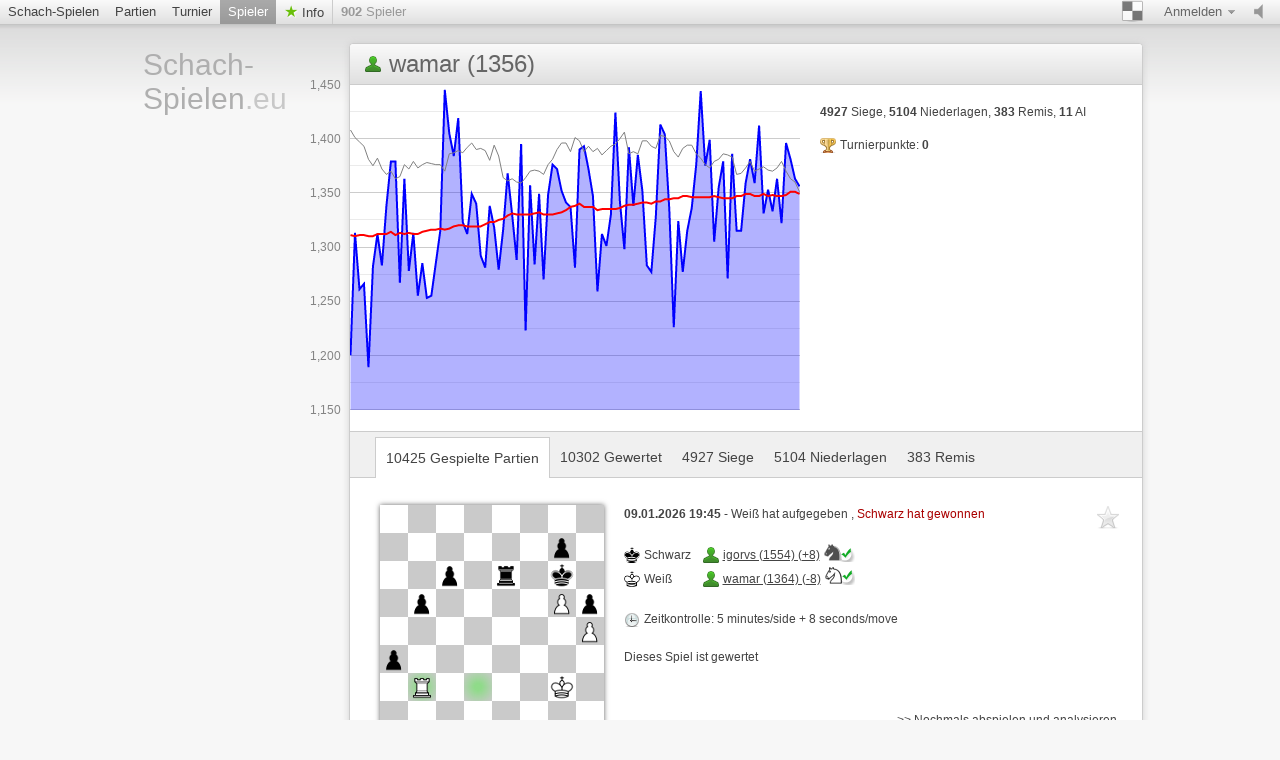

--- FILE ---
content_type: text/html; charset=utf-8
request_url: https://www.schach-spielen.eu/@/wamar
body_size: 4755
content:





















	
  











<!doctype html>
<html lang="de">
  <head>
  <meta charset="utf-8">
  
 
  
	     <title>Schach-Spielen.eu wamar : 


10425 Gespielte Partien

 - page 1 | Schach online spielen</title>
		 <meta content="Kostenlos Online-Schach spielen. Jetzt in einer freundlichen Umgebung Schach spielen! Keine Registrierung, kein PlugIn erforderlich. Schach kann gegen Freunde, den Computer, oder zufällige Gegner gespielt werden." name="description">
	   
	 
	<meta name="google-site-verification" content="CuhPWJVTHDRSTDpWkkRf5ASjRkhKn5eF3B6myhAbRJs" />
	<meta name="msvalidate.01" content="04BCDA79C4596520B8C86758392C0CB2" />	 
   
  
 <meta name="viewport" content="width=device-width, initial-scale=1">
    <link href="/assets/stylesheets/style.css?v=458" type="text/css" rel="stylesheet"/>
    
<link href="/assets/stylesheets/user-list.css?v=458" type="text/css" rel="stylesheet"/>
<link href="/assets/stylesheets/user-show.css?v=458" type="text/css" rel="stylesheet"/>




  
	
    <link rel="shortcut icon" href="/assets/images/favicon-32-white.png" type="image/x-icon" />
    
    <meta content="noindex, follow" name="robots">
    
		


   </head>
   
   <body class="brown light  class_user_site_show">
     <div id="top" class="clearfix">
       <a href="#/setting/sound" data-href="/setting/sound" title="Ton ein-/ausschalten" id="sound_state" class="available ">
         <span></span>
       </a>
       
       
	   <a class="goto_nav blank_if_play  a_nav_play_class" href="/schach-online-spielen">
         Schach-Spielen
       </a>
	   
       
       
	    <a class="goto_nav blank_if_play  a_nav_game_class" href="/schach-partien">
         Partien
       </a>
       
       
       
	    <a class="goto_nav blank_if_play  a_nav_tournament_class" href="/schach-turniere">
         Turnier
       </a>
       
       
       
	    <a class="goto_nav blank_if_play  current a_nav_user_class" href="/schach-spieler">
         Spieler
       </a>
       
       
       
	
      
       
       
	    <a class="info_meneu_a goto_nav blank_if_play " href="/info">
         Info
       </a>
       
       
       <div id="nb_connected_players" class="nb_connected_players">
         <strong>0</strong> Spieler
       </div>
       

<div class="auth">
  <div class="toggle toggle_auth">
    <span class="s16 ddown">Anmelden</span>
  </div>
  <div class="signin_form dropdown">
	<a href="/login" class="login_link">Anmelden</a>
    <a href="/kostenlos-registrieren">Kostenlos Registrieren</a>
  </div>
</div>

       <div class="themepicker bgpicker">
         <div class="theme_toggle toggle" title="Schachbrett-Farbe"><span class="theme_demo ddown"></span></div>
         <div class="themes dropdown" data-href="/setting/theme">
           
           <div class="theme" data-theme="brown"><div class="inner">
               <div class="lcs black brown"></div>
               <div class="lcs white brown"></div>
           </div></div>
           
           <div class="theme" data-theme="blue"><div class="inner">
               <div class="lcs black blue"></div>
               <div class="lcs white blue"></div>
           </div></div>
           
           <div class="theme" data-theme="green"><div class="inner">
               <div class="lcs black green"></div>
               <div class="lcs white green"></div>
           </div></div>
           
           <div class="theme" data-theme="grey"><div class="inner">
               <div class="lcs black grey"></div>
               <div class="lcs white grey"></div>
           </div></div>
           
           <div class="theme" data-theme="wood"><div class="inner">
               <div class="lcs black wood"></div>
               <div class="lcs white wood"></div>
           </div></div>
           
           <div class="theme" data-theme="canvas"><div class="inner">
               <div class="lcs black canvas"></div>
               <div class="lcs white canvas"></div>
           </div></div>
           
         </div>
       </div>
	  
    
	    <div class="nav_setting_mobile" onclick='javascript:$( "a.goto_nav.blank_if_play.a_nav_game_class, a.goto_nav.blank_if_play.a_nav_tournament_class, a.goto_nav.blank_if_play.a_nav_user_class, a.info_meneu_a.goto_nav.blank_if_play, #top div.themepicker, #top div.auth" ).slideToggle();'></div>
	   
	    
	  
	   	 
             
	     
	  
	   
     </div>
     
     <div class="content">
       <div class="header header_lang_de">
	   
		  <a id="site_title" href="/">
             Schach-Spielen<span class="extension">.eu</span>
           </a>
		
         
         
         
         
		 

       </div>
       <div id="lichess">
         
<div class="content_box no_padding user_show">
  <div class="content_box_top">
    
	
    <div class="icon status connected"></div>
	
    <h1 class="lichess_title">wamar (1356)</h1>
    
    
  </div>
  <div class="clearfix">
    
    <div class="elo_history" title="Elo history" data-columns="[[&quot;string&quot;,&quot;Game&quot;],[&quot;number&quot;,&quot;Elo&quot;],[&quot;number&quot;,&quot;Opponent ELO&quot;],[&quot;number&quot;,&quot;Average&quot;]]" data-rows="[[&quot;09/11/21&quot;,1200,1408,1311],[&quot;17/11/21&quot;,1313,1401,1310],[&quot;20/11/21&quot;,1261,1397,1311],[&quot;24/11/21&quot;,1266,1393,1311],[&quot;28/11/21&quot;,1189,1381,1310],[&quot;02/12/21&quot;,1282,1375,1310],[&quot;08/12/21&quot;,1312,1382,1312],[&quot;12/12/21&quot;,1283,1372,1312],[&quot;15/12/21&quot;,1338,1367,1312],[&quot;23/12/21&quot;,1379,1370,1314],[&quot;29/12/21&quot;,1379,1363,1311],[&quot;06/01/22&quot;,1267,1365,1313],[&quot;13/01/22&quot;,1363,1376,1312],[&quot;20/01/22&quot;,1278,1372,1313],[&quot;27/01/22&quot;,1313,1379,1312],[&quot;04/02/22&quot;,1255,1373,1312],[&quot;14/02/22&quot;,1285,1376,1314],[&quot;20/02/22&quot;,1253,1378,1315],[&quot;27/02/22&quot;,1255,1377,1316],[&quot;11/03/22&quot;,1285,1376,1316],[&quot;21/03/22&quot;,1315,1376,1317],[&quot;04/04/22&quot;,1445,1370,1316],[&quot;20/04/22&quot;,1405,1386,1317],[&quot;13/05/22&quot;,1384,1387,1319],[&quot;28/06/22&quot;,1419,1389,1320],[&quot;20/09/22&quot;,1323,1387,1320],[&quot;08/11/22&quot;,1312,1392,1319],[&quot;25/11/22&quot;,1349,1396,1319],[&quot;08/12/22&quot;,1340,1390,1319],[&quot;19/12/22&quot;,1292,1391,1319],[&quot;26/12/22&quot;,1281,1389,1321],[&quot;12/01/23&quot;,1338,1380,1323],[&quot;03/02/23&quot;,1318,1394,1323],[&quot;19/02/23&quot;,1279,1384,1325],[&quot;02/03/23&quot;,1316,1364,1326],[&quot;08/03/23&quot;,1368,1361,1329],[&quot;16/03/23&quot;,1330,1363,1331],[&quot;28/03/23&quot;,1288,1360,1330],[&quot;05/04/23&quot;,1395,1359,1330],[&quot;19/04/23&quot;,1223,1364,1330],[&quot;10/05/23&quot;,1357,1370,1330],[&quot;27/05/23&quot;,1284,1371,1331],[&quot;09/06/23&quot;,1349,1370,1332],[&quot;01/07/23&quot;,1270,1367,1330],[&quot;21/07/23&quot;,1348,1376,1330],[&quot;17/08/23&quot;,1376,1381,1330],[&quot;04/09/23&quot;,1372,1390,1331],[&quot;21/09/23&quot;,1352,1396,1332],[&quot;09/10/23&quot;,1341,1396,1334],[&quot;23/10/23&quot;,1337,1388,1337],[&quot;08/11/23&quot;,1281,1401,1338],[&quot;22/11/23&quot;,1390,1398,1340],[&quot;20/12/23&quot;,1393,1388,1337],[&quot;03/01/24&quot;,1372,1393,1337],[&quot;18/01/24&quot;,1347,1388,1337],[&quot;10/02/24&quot;,1259,1391,1334],[&quot;26/02/24&quot;,1312,1385,1335],[&quot;11/03/24&quot;,1301,1389,1335],[&quot;29/03/24&quot;,1330,1393,1335],[&quot;13/04/24&quot;,1424,1395,1335],[&quot;02/05/24&quot;,1342,1400,1336],[&quot;19/05/24&quot;,1298,1406,1338],[&quot;06/06/24&quot;,1392,1386,1339],[&quot;27/06/24&quot;,1338,1388,1339],[&quot;13/08/24&quot;,1385,1386,1340],[&quot;04/09/24&quot;,1352,1398,1341],[&quot;21/09/24&quot;,1283,1398,1341],[&quot;03/10/24&quot;,1277,1393,1340],[&quot;16/10/24&quot;,1328,1391,1342],[&quot;28/10/24&quot;,1413,1403,1342],[&quot;10/11/24&quot;,1404,1402,1344],[&quot;24/11/24&quot;,1335,1398,1344],[&quot;06/12/24&quot;,1226,1388,1345],[&quot;21/12/24&quot;,1324,1383,1345],[&quot;02/01/25&quot;,1277,1391,1347],[&quot;14/01/25&quot;,1315,1394,1347],[&quot;28/01/25&quot;,1336,1394,1346],[&quot;13/02/25&quot;,1376,1386,1346],[&quot;02/03/25&quot;,1444,1382,1346],[&quot;15/03/25&quot;,1375,1376,1346],[&quot;26/03/25&quot;,1399,1373,1346],[&quot;07/04/25&quot;,1305,1379,1347],[&quot;18/04/25&quot;,1355,1381,1346],[&quot;27/04/25&quot;,1379,1386,1345],[&quot;20/05/25&quot;,1271,1385,1345],[&quot;05/06/25&quot;,1386,1383,1345],[&quot;25/06/25&quot;,1315,1367,1347],[&quot;15/07/25&quot;,1315,1368,1347],[&quot;31/07/25&quot;,1359,1373,1349],[&quot;19/08/25&quot;,1381,1379,1349],[&quot;06/09/25&quot;,1359,1370,1347],[&quot;16/09/25&quot;,1412,1372,1347],[&quot;23/09/25&quot;,1331,1374,1349],[&quot;04/10/25&quot;,1353,1371,1347],[&quot;21/10/25&quot;,1333,1370,1348],[&quot;07/11/25&quot;,1363,1373,1347],[&quot;21/11/25&quot;,1322,1379,1347],[&quot;02/12/25&quot;,1396,1370,1348],[&quot;15/12/25&quot;,1381,1363,1351],[&quot;29/12/25&quot;,1363,1360,1351],[&quot;09/01/26&quot;,1356,1351,1349]]">
      <span>Chart loading...</span>
    </div>
    
    <div class="user-infos">
      
      




      
      <div class="stats">
        <p class="numbers">
          <strong>4927</strong> Siege,
          <strong>5104</strong> Niederlagen,
          <strong>383</strong> Remis,
          <strong>11</strong> AI
        </p>
        <span class="tournament s16 tournament_points">
          Turnierpunkte: <strong>0</strong>
        </span>
		
		  
		
        <div class="teams">
          
        </div>
      </div>
    </div>
  </div>
  <div class="actions clearfix">
    






	
  </div>
  
  <div class="content_box_inter clearfix">
    
    <a class='active' href="/@/wamar/all">
      


10425 Gespielte Partien


    </a>
    
    <a  href="/@/wamar/rated">
      


10302 Gewertet


    </a>
    
    <a  href="/@/wamar/win">
      


4927 Siege


    </a>
    
    <a  href="/@/wamar/loss">
      


5104 Niederlagen


    </a>
    
    <a  href="/@/wamar/draw">
      


383 Remis


    </a>
    
  </div>
  <div class="games infinitescroll all_games">
   
    
    <div class="pager none"><a href="/@/wamar/all?page=2">Next</a></div>
    
    


<div class="game_row paginated_element clearfix">
  
  
  <a href="/game/6uyw8xh7" title="In voller Größe anzeigen" class="mini_board parse_fen " data-live="" data-color="white" data-fen="8/6p1/2p1r1k1/1p4Pp/7P/p7/1R4K1/8" data-lastmove="d2b2"></a>
  <div class="infos">
    

<span class="bookmark">

<span class="icon"></span>

</span>

    <b>
      
      09.01.2026 19:45
      
    </b>-
    
    Weiß hat aufgegeben
    
    , <span class="loss">
      Schwarz hat gewonnen
    </span>
    
    
    
    <br /><br />
    <table class="game_players">
      
      <tr>
        <td><span class="color s16 black">Schwarz</span></td>
        <td><a class="user_link online" href="/@/igorvs">igorvs (1554) (+8)<img class='user_trust_icon user_springer_black' src='/assets/images/icons/protected-schachicons-springer-black.png' title='Wertung > 1300 und gewertete Partien > 120' alt='Icon2' ></a></td>
      </tr>
      
      <tr>
        <td><span class="color s16 white">Weiß</span></td>
        <td><a class="user_link online" href="/@/wamar">wamar (1364) (-8)<img class='user_trust_icon user_springer_white' src='/assets/images/icons/protected-schachicons-springer-white.png' title='Wertung > 1300 und gewertete Partien > 120' alt='Icon2' ></a></td>
      </tr>
      
    </table>
    <br />
    
    <span class="s16 clock">
      
      Zeitkontrolle:
      
      5 minutes/side + 8 seconds/move
    </span>
    <br /><br />
    
    
    
    Dieses Spiel ist gewertet
    <br /><br />
    
    
    <a class="go_analyse" href="/analyse/6uyw8xh7">&gt;&gt; Nochmals abspielen und analysieren</a>
    
  </div>
  
  
</div>

<div class="game_row paginated_element clearfix">
  
  
  <a href="/game/xj0cvj58" title="In voller Größe anzeigen" class="mini_board parse_fen " data-live="" data-color="white" data-fen="8/8/7Q/4P3/1R6/7P/5kq1/7K" data-lastmove="g3g2"></a>
  <div class="infos">
    

<span class="bookmark">

<span class="icon"></span>

</span>

    <b>
      
      09.01.2026 14:23
      
    </b>-
    
    Schachmatt
    
    , <span class="loss">
      Schwarz hat gewonnen
    </span>
    
    
    
    <br /><br />
    <table class="game_players">
      
      <tr>
        <td><span class="color s16 black">Schwarz</span></td>
        <td><a class="user_link offline" href="/@/nurjam">nurjam (1382) (+16)<img class='user_trust_icon user_springer_black' src='/assets/images/icons/protected-schachicons-springer-black.png' title='Wertung > 1300 und gewertete Partien > 120' alt='Icon2' ></a></td>
      </tr>
      
      <tr>
        <td><span class="color s16 white">Weiß</span></td>
        <td><a class="user_link online" href="/@/wamar">wamar (1380) (-16)<img class='user_trust_icon user_springer_white' src='/assets/images/icons/protected-schachicons-springer-white.png' title='Wertung > 1300 und gewertete Partien > 120' alt='Icon2' ></a></td>
      </tr>
      
    </table>
    <br />
    
    <span class="s16 clock">
      
      Zeitkontrolle:
      
      5 minutes/side + 8 seconds/move
    </span>
    <br /><br />
    
    
    
    Dieses Spiel ist gewertet
    <br /><br />
    
    
    <a class="go_analyse" href="/analyse/xj0cvj58">&gt;&gt; Nochmals abspielen und analysieren</a>
    
  </div>
  
  
</div>

<div class="game_row paginated_element clearfix">
  
  
  <a href="/game/yqxcsxn9" title="In voller Größe anzeigen" class="mini_board parse_fen " data-live="" data-color="white" data-fen="8/8/4pk2/5p2/3p1P2/7Q/4KR2/8" data-lastmove="a3h3"></a>
  <div class="infos">
    

<span class="bookmark">

<span class="icon"></span>

</span>

    <b>
      
      09.01.2026 14:15
      
    </b>-
    
    Schwarz hat aufgegeben
    
    , <span class="win">
      Weiß hat gewonnen
    </span>
    
    
    
    <br /><br />
    <table class="game_players">
      
      <tr>
        <td><span class="color s16 black">Schwarz</span></td>
        <td><a class="user_link offline" href="/@/Gernotta">Gernotta (1406) (-18)<img class='user_trust_icon user_springer_black' src='/assets/images/icons/protected-schachicons-springer-black.png' title='Wertung > 1300 und gewertete Partien > 120' alt='Icon2' ></a></td>
      </tr>
      
      <tr>
        <td><span class="color s16 white">Weiß</span></td>
        <td><a class="user_link online" href="/@/wamar">wamar (1362) (+18)<img class='user_trust_icon user_springer_white' src='/assets/images/icons/protected-schachicons-springer-white.png' title='Wertung > 1300 und gewertete Partien > 120' alt='Icon2' ></a></td>
      </tr>
      
    </table>
    <br />
    
    <span class="s16 clock">
      
      Zeitkontrolle:
      
      5 minutes/side + 8 seconds/move
    </span>
    <br /><br />
    
    
    
    Dieses Spiel ist gewertet
    <br /><br />
    
    
    <a class="go_analyse" href="/analyse/yqxcsxn9">&gt;&gt; Nochmals abspielen und analysieren</a>
    
  </div>
  
  
</div>

<div class="game_row paginated_element clearfix">
  
  
  <a href="/game/kg6dne1a" title="In voller Größe anzeigen" class="mini_board parse_fen " data-live="" data-color="white" data-fen="8/8/p6p/7P/1P6/4kp2/2Kp4/6q1" data-lastmove="g2g1"></a>
  <div class="infos">
    

<span class="bookmark">

<span class="icon"></span>

</span>

    <b>
      
      09.01.2026 12:42
      
    </b>-
    
    Weiß hat aufgegeben
    
    , <span class="loss">
      Schwarz hat gewonnen
    </span>
    
    
    
    <br /><br />
    <table class="game_players">
      
      <tr>
        <td><span class="color s16 black">Schwarz</span></td>
        <td><a class="user_link offline" href="/@/Crusty">Crusty (1320) (+19)<img class='user_trust_icon user_springer_black' src='/assets/images/icons/protected-schachicons-springer-black.png' title='Wertung > 1300 und gewertete Partien > 120' alt='Icon2' ></a></td>
      </tr>
      
      <tr>
        <td><span class="color s16 white">Weiß</span></td>
        <td><a class="user_link online" href="/@/wamar">wamar (1381) (-19)<img class='user_trust_icon user_springer_white' src='/assets/images/icons/protected-schachicons-springer-white.png' title='Wertung > 1300 und gewertete Partien > 120' alt='Icon2' ></a></td>
      </tr>
      
    </table>
    <br />
    
    <span class="s16 clock">
      
      Zeitkontrolle:
      
      5 minutes/side + 8 seconds/move
    </span>
    <br /><br />
    
    
    
    Dieses Spiel ist gewertet
    <br /><br />
    
    
    <a class="go_analyse" href="/analyse/kg6dne1a">&gt;&gt; Nochmals abspielen und analysieren</a>
    
  </div>
  
  
</div>

<div class="game_row paginated_element clearfix">
  
  
  <a href="/game/jqm55gpe/black" title="In voller Größe anzeigen" class="mini_board parse_fen " data-live="" data-color="black" data-fen="8/4k3/4P3/3P4/2P2N2/8/8/2K5" data-lastmove="d4d5"></a>
  <div class="infos">
    

<span class="bookmark">

<span class="icon"></span>

</span>

    <b>
      
      09.01.2026 10:27
      
    </b>-
    
    Schwarz hat aufgegeben
    
    , <span class="loss">
      Weiß hat gewonnen
    </span>
    
    
    
    <br /><br />
    <table class="game_players">
      
      <tr>
        <td><span class="color s16 white">Weiß</span></td>
        <td><a class="user_link offline" href="/@/canarino">canarino (1343) (+19)<img class='user_trust_icon user_springer_white' src='/assets/images/icons/protected-schachicons-springer-white.png' title='Wertung > 1300 und gewertete Partien > 120' alt='Icon2' ></a></td>
      </tr>
      
      <tr>
        <td><span class="color s16 black">Schwarz</span></td>
        <td><a class="user_link online" href="/@/wamar">wamar (1400) (-19)<img class='user_trust_icon user_springer_black' src='/assets/images/icons/protected-schachicons-springer-black.png' title='Wertung > 1300 und gewertete Partien > 120' alt='Icon2' ></a></td>
      </tr>
      
    </table>
    <br />
    
    <span class="s16 clock">
      
      Zeitkontrolle:
      
      5 minutes/side + 8 seconds/move
    </span>
    <br /><br />
    
    
    
    Dieses Spiel ist gewertet
    <br /><br />
    
    
    <a class="go_analyse" href="/analyse/jqm55gpe/black">&gt;&gt; Nochmals abspielen und analysieren</a>
    
  </div>
  
  
</div>

<div class="game_row paginated_element clearfix">
  
  
  <a href="/game/vutsesko" title="In voller Größe anzeigen" class="mini_board parse_fen " data-live="" data-color="white" data-fen="rn1q1r1k/2p2p2/1p1ppP2/p2bP2Q/3P1P1P/P7/1PP5/2KR2N1" data-lastmove="e2h5"></a>
  <div class="infos">
    

<span class="bookmark">

<span class="icon"></span>

</span>

    <b>
      
      09.01.2026 10:24
      
    </b>-
    
    Schwarz hat aufgegeben
    
    , <span class="win">
      Weiß hat gewonnen
    </span>
    
    
    
    <br /><br />
    <table class="game_players">
      
      <tr>
        <td><span class="color s16 black">Schwarz</span></td>
        <td><a class="user_link offline" href="/@/canarino">canarino (1358) (-15)<img class='user_trust_icon user_springer_black' src='/assets/images/icons/protected-schachicons-springer-black.png' title='Wertung > 1300 und gewertete Partien > 120' alt='Icon2' ></a></td>
      </tr>
      
      <tr>
        <td><span class="color s16 white">Weiß</span></td>
        <td><a class="user_link online" href="/@/wamar">wamar (1385) (+15)<img class='user_trust_icon user_springer_white' src='/assets/images/icons/protected-schachicons-springer-white.png' title='Wertung > 1300 und gewertete Partien > 120' alt='Icon2' ></a></td>
      </tr>
      
    </table>
    <br />
    
    <span class="s16 clock">
      
      Zeitkontrolle:
      
      5 minutes/side + 8 seconds/move
    </span>
    <br /><br />
    
    
    
    Dieses Spiel ist gewertet
    <br /><br />
    
    
    <a class="go_analyse" href="/analyse/vutsesko">&gt;&gt; Nochmals abspielen und analysieren</a>
    
  </div>
  
  
</div>

<div class="game_row paginated_element clearfix">
  
  
  <a href="/game/fbjzyxwy" title="In voller Größe anzeigen" class="mini_board parse_fen " data-live="" data-color="white" data-fen="5k1r/pp1R1Q2/1qp2p2/8/1P2p3/P1P5/5P2/4K3" data-lastmove="e6f7"></a>
  <div class="infos">
    

<span class="bookmark">

<span class="icon"></span>

</span>

    <b>
      
      09.01.2026 10:06
      
    </b>-
    
    Schachmatt
    
    , <span class="win">
      Weiß hat gewonnen
    </span>
    
    
    
    <br /><br />
    <table class="game_players">
      
      <tr>
        <td><span class="color s16 black">Schwarz</span></td>
        <td><a class="user_link offline" href="/@/raxalpe">raxalpe (1483) (-37)</a></td>
      </tr>
      
      <tr>
        <td><span class="color s16 white">Weiß</span></td>
        <td><a class="user_link online" href="/@/wamar">wamar (1364) (+21)<img class='user_trust_icon user_springer_white' src='/assets/images/icons/protected-schachicons-springer-white.png' title='Wertung > 1300 und gewertete Partien > 120' alt='Icon2' ></a></td>
      </tr>
      
    </table>
    <br />
    
    <span class="s16 clock">
      
      Zeitkontrolle:
      
      5 minutes/side + 8 seconds/move
    </span>
    <br /><br />
    
    
    
    Dieses Spiel ist gewertet
    <br /><br />
    
    
    <a class="go_analyse" href="/analyse/fbjzyxwy">&gt;&gt; Nochmals abspielen und analysieren</a>
    
  </div>
  
  
</div>

<div class="game_row paginated_element clearfix">
  
  
  <a href="/game/vzpnq9ff" title="In voller Größe anzeigen" class="mini_board parse_fen " data-live="" data-color="white" data-fen="r4r1k/6b1/p1ppn1N1/1p2p1N1/1P2Pp1P/P1PP4/5P2/RQ2K2R" data-lastmove="e7g6"></a>
  <div class="infos">
    

<span class="bookmark">

<span class="icon"></span>

</span>

    <b>
      
      09.01.2026 10:01
      
    </b>-
    
    Schwarz hat aufgegeben
    
    , <span class="win">
      Weiß hat gewonnen
    </span>
    
    
    
    <br /><br />
    <table class="game_players">
      
      <tr>
        <td><span class="color s16 black">Schwarz</span></td>
        <td><a class="user_link offline" href="/@/agricola">agricola (1299) (-14)<img class='user_trust_icon user_bauer_black' src='/assets/images/icons/protected-schachicons-bauer-black.png' title='Wertung > 1100 und gewertete Partien > 100' alt='Icon1'></a></td>
      </tr>
      
      <tr>
        <td><span class="color s16 white">Weiß</span></td>
        <td><a class="user_link online" href="/@/wamar">wamar (1350) (+14)<img class='user_trust_icon user_springer_white' src='/assets/images/icons/protected-schachicons-springer-white.png' title='Wertung > 1300 und gewertete Partien > 120' alt='Icon2' ></a></td>
      </tr>
      
    </table>
    <br />
    
    <span class="s16 clock">
      
      Zeitkontrolle:
      
      5 minutes/side + 8 seconds/move
    </span>
    <br /><br />
    
    
    
    Dieses Spiel ist gewertet
    <br /><br />
    
    
    <a class="go_analyse" href="/analyse/vzpnq9ff">&gt;&gt; Nochmals abspielen und analysieren</a>
    
  </div>
  
  
</div>


	   
  </div>
  
</div>

       </div>
     </div>
     <div class="footer_wrap">
       <div class="footer">
         <div class="right">
           | <a href="/logo">Schach auf eigener Homepage empfehlen</a><br/>
         </div>
		 <a href="#" onclick="if (CCM!=null){CCM.openWidget();return false;}">Cookies verwalten</a> | <a href="/datenschutz">Datenschutzerkl&auml;rung</a> | <a href="/impressum">Impressum</a>
         <br />
		 
         Ping: <span id="connection_lag">?</span>
       </div>
     </div>
	 <script src="/assets/javascripts/deps.min.js?v=458"></script>
     <script src="/assets/compiled/big.js?v=458"></script>
     
<script src="/assets/javascripts/vendor/jquery.infinitescroll.min.js?v=458"></script>
<script src="/assets/javascripts/user.js?v=458"></script>


<script src="/assets/javascripts/chart.js?v=458"></script>




		
       <script>
        $(document).ready(function(){
		 
		function check_CCM()
		{
		 //$.cookie.defaults = { path: '/',domain: document.domain.replace(/^\w+\.(.+)$/, '$1')};
		//alert('CCM Loaded');
		 
		
		 
		 
		 
		 
		}

		window.addEventListener ('ccm19WidgetLoaded', check_CCM, false);
	

			
	
		});//document ready
		</script>
		

		
       
	  

  
   <script src="https://consent.schach-spielen.eu/ccm19_de/public/ccm19.js?apiKey=19ffb97c26f4c0290d0f97d4f3940957d8b439203ecc99b5&amp;domain=90a4f97&amp;lang=de_DE" referrerpolicy="origin" async></script>
   
 
   </body>
 </html>





--- FILE ---
content_type: text/css
request_url: https://www.schach-spielen.eu/assets/stylesheets/style.css?v=458
body_size: 15719
content:
/* vendor-css */
body,ul,ol,li,h1,h2,form,legend,input,textarea,p,th,td{margin:0;padding:0;}
table{border-collapse:collapse;border-spacing:0;}
img{border:0;}
em,strong,th{font-style:normal;font-weight:normal;}
li{list-style:none;}
th{text-align:left;}
h1,h2,h3{font-size:100%;font-weight:normal;}
input,textarea,select{font-family:inherit;font-size:inherit;font-weight:inherit;}

/* jquery-ui */
/* button */
.ui-helper-hidden { display: none; }
.ui-helper-hidden-accessible { border: 0; clip: rect(0 0 0 0); height: 1px; margin: -1px; overflow: hidden; padding: 0; position: absolute; width: 1px; }
.ui-state-default {
    border: 1px solid #d3d3d3;
}
.game_config_form .ui-state-default:hover {
    border-color: #aaa;
}
.game_config_form button:hover {
    box-shadow: 0 0 9px #d85000;
    -moz-box-shadow: 0 0 9px #d85000;
    -webkit-box-shadow: 0 0 9px #d85000;
}
.ui-state-active {
    border: 1px solid #d85000;
}
.game_config_form .ui-state-active:hover {
    border-color: #984000;
}


/* defaults */
.ui-button { display: inline-block; position: relative; padding: 0; margin-right: .1em; text-decoration: none !important; cursor: pointer; text-align: center; zoom: 1; overflow: visible; } /* the overflow property removes extra width in IE */
.ui-button-icon-only { width: 2.2em; } /* to make room for the icon, a width needs to be set here */
button.ui-button-icon-only { width: 2.4em; } /* button elements seem to need a little more width */
.ui-button-icons-only { width: 3.4em; }
button.ui-button-icons-only { width: 3.7em; }
/*button text element */
.ui-button .ui-button-text { display: block; line-height: 1.4;  }
.ui-button-text-only .ui-button-text { padding: .4em 1em; }
/*button sets*/
.ui-buttonset .ui-button { margin-left: 0; margin-right: -.3em; }
/* Corner radius */
.ui-corner-right {  -moz-border-radius-topright: 4px; -webkit-border-top-right-radius: 4px; border-top-right-radius: 4px; -moz-border-radius-bottomright: 4px; -webkit-border-bottom-right-radius: 4px; border-bottom-right-radius: 4px; }
.ui-corner-left { -moz-border-radius-topleft: 4px; -webkit-border-top-left-radius: 4px; border-top-left-radius: 4px; -moz-border-radius-bottomleft: 4px; -webkit-border-bottom-left-radius: 4px; border-bottom-left-radius: 4px; }
.ui-corner-all { -moz-border-radius: 4px; -webkit-border-radius: 4px; border-radius: 4px; }
/* workarounds */
button.ui-button::-moz-focus-inner { border: 0; padding: 0; } /* reset extra padding in Firefox */
ul.ui-autocomplete {
    width: 200px;
    background: #FAFAFA;
    border: 1px solid #DADADA;
    max-height: 200px;
    overflow: auto;
}
ul.ui-autocomplete li a {
    display: block;
    padding: 0.6em 1em;
    text-decoration: none;
}
ul.ui-autocomplete li a.ui-state-focus {
    background: #E1F6F8;
    color: #444;
}
/* slider */
.ui-widget-content {
	border: 1px solid #DDD;
	background: #EEE;
	color: #333;
}
.ui-widget-header {
	border: 1px solid #E78F08;
	color: white;
	font-weight: bold;
}
.ui-slider { background: #fff; position: relative; text-align: left; }
.ui-slider .ui-slider-handle { position: absolute; z-index: 2; width: 1.2em; height: 1.2em; cursor: default; }
.ui-slider .ui-slider-range { position: absolute; z-index: 1; font-size: .7em; display: block; border: 0; background-position: 0 0; }
.ui-slider-horizontal { height: .8em; }
.ui-slider-horizontal .ui-slider-handle { top: -.3em; margin-left: -.6em; }
.ui-slider-horizontal .ui-slider-range { top: 0; height: 100%; }
.ui-slider-horizontal .ui-slider-range-min { left: 0; }
.ui-slider-horizontal .ui-slider-range-max { right: 0; }
.ui-slider-vertical { width: .8em; height: 100px; }
.ui-slider-vertical .ui-slider-handle { left: -.3em; margin-left: 0; margin-bottom: -.6em; }
.ui-slider-vertical .ui-slider-range { left: 0; width: 100%; }
.ui-slider-vertical .ui-slider-range-min { bottom: 0; }
.ui-slider-vertical .ui-slider-range-max { top: 0; }

/* common-css */
.clearfix:after { content:"."; display:block; height:0; clear:both; visibility:hidden; }
.clearfix {display:inline-block;}

.wdgt_ft {
visibility:hidden;
}

.none {
  display: none;
}

.s16 {
  padding-left: 20px;
  background: transparent url(../images/s16.png) top left no-repeat;
}

body {
  font:12px 'Lucida Grande','Lucida Sans Unicode',Geneva,Verdana,Sans-Serif;
  color: #444;
  background: #F7F7F7 url(../images/head_bg.png) top left repeat-x;
  background-position: left +25px;
}

a, a:visited {
  color: #444;
  text-decoration: underline;
  cursor: pointer;
}

a:hover {
  text-decoration: none;
}

strong {
  font-weight: bold;
}

.small {
  font-size: 11.5px;
}

div.header {
  width: 200px;
  float: left;
  padding: 5px;
  position: relative;
}

div.header strong {
  font-weight: normal;
}

div.content {
  width: 1005px;
  min-height: 590px;
  margin: 30px auto 30px auto;
}


#top {
  width: 100%;
  min-width: 1005px;
  height: 24px;
  border-bottom: 1px solid #c4c4c4;
}


#lichess {
  margin-left: 211px;
}

body.game_board #lichess, body.tournament_room #lichess {
  margin-left: 241px;
}




#site_title {
  width: 130px;
  color: #666;
  font-family: 'Trebuchet MS', 'Helvetica Neue', Arial, Sans-Serif;
  font-size: 30px;
  color: #afafaf;
  text-decoration: none;
  display: block;
  margin-bottom: 3px;
}
#site_title span.en_title_url_font_size
{
	font-size:21px;
}


#site_title span.extension {
  color: #c8c8c8;
  font-weight: normal;
}
#site_title:hover {
  color: #8899aa;
}
#site_title:hover span.extension {
  color: #99aabb;
}
#site_baseline {
  font-style: italic;
  color: #afafaf;
  font-size: 15px;
}

div.footer_wrap {
  width: 100%;
  border-top: 1px solid #ddd;
  border-bottom: 1px solid #ddd;
  background: #EEE;
  padding: 20px 0;
  display: block;
}

div.footer {
  width: 1000px;
  margin: auto;
  line-height: 2em;
}


div.footer div.right {
  float: right;
  text-align: right;
}

.button, a.button {
  border-radius: 5px;
  border: 1px solid #DADADA;
  padding: 0.4em 1em;
  text-decoration: none;
  cursor: pointer;
  font-size: 1.1em;
}

a.easy_button {
  font-weight: normal;
}

div.content_box {
  border: 1px solid #ccc;
  border-radius: 5px;
  background: #fff;
  padding: 20px 24px 24px 24px;
  text-align: left;
}
div.content_box h1 {
  font-size: 1.8em;
  color: #666;
  font-weight: normal;
  display: inline;
}
div.content_box.small_box {
  width: 600px;
}

body.class_info_site .div_neuheiten {
font-size:14px;
}


div.content_box.no_padding {
  padding: 0;
}
div.content_box.no_padding h1 {
  display: block;
  padding: 20px 25px;
}

.content_box_title {
  padding: 20px 25px 0 25px;
}

div.content_box_top {
  padding-left: 25px;
  height: 40px;
  line-height: 40px;
  border-radius: 4px 4px 0 0;
  border-bottom: 1px solid #ccc;
}
div.content_box_top a {
  float: right;
  text-decoration: none;
  font-size: 1.2em;
  font-weight: bold;
  line-height: 40px;
  padding: 0 12px;
  border-left: 1px solid #ccc;
}
div.content_box_top .link:hover {
  background: #fff;
}
div.content_box_top h1.lichess_title {
  display: inline;
  padding: 0;
}
div.content_box_top .icon {
  display: block;
  width: 16px;
  height: 16px;
  float: left;
  background: transparent url(/assets/images/s16.png) top left no-repeat;
  margin: 12px 8px 0 -10px;
}
.content_box_content {
  padding: 20px 25px 25px 25px;
}
div.content_box_inter {
  padding-left: 25px;
  line-height: 40px;
  background: #f0f0f0;
  border-top: 1px solid #ccc;
  border-bottom: 1px solid #ccc;
  display: block;
}
div.content_box_inter a {
  float: left;
  line-height: 40px;
  margin: 5px 0 -1px 0;
  padding: 0 0.7em;
  font-size: 1.2em;
  text-decoration: none;
}
div.content_box_inter a.active {
  background: white;
  border: 1px solid #ccc;
  border-bottom: 0;
  text-decoration: none;
}

div.content_box .lichess_title {
  font-size: 2em;
  display: block;
  margin-bottom: 0.5em;
}

div.content_box table.datatable {
  width: 100%;
  margin-top: 20px;
}
div.content_box table.datatable td {
  padding: 5px 10px 5px 10px;
}
div.content_box table.datatable tr:nth-child(odd) {
  background: #f7f7f7;
}

table.slist {
  width: 100%;
  border-bottom: 1px solid #d4d4d4;
}

table.slist thead th {
  border-top: 1px solid #d4d4d4;
  padding: 0.4em 0.6em;
}
table.slist thead th.large {
  font-size: 1.4em;
}

table.slist td {
  padding: 0.6em;
  font-size: 1.2em;
}
table.slist td .label {
  font-family: monospace;
  font-size: 10px;
}
table.slist .s16 {
  display: block;
  height: 16px;
  padding: 0 0 0 20px;
}
table.slist tbody tr:nth-child(even) {
  background: #f4f4f4;
}
table.slist td:first-child,
table.slist th:first-child {
  padding-left: 25px;
}

div.lichess_goodies div.box {
  margin-top: 1em;

  width: 212px;
  border: 1px solid #C0C0C0;
  padding: 7px;
  border-radius: 4px;
  box-shadow: 0 0 7px #d0d0d0;
  
  overflow: hidden;
}
div.lichess_goodies div.box .player {
  margin: 10px 0;
}

div.header div.side_menu {
  margin-top: 15px;
}
div.header div.side_menu a {
  padding: 8px 0 8px 8px;
  display: block;
  text-decoration: underline;
  width: 203px;
}

div.header div.side_menu a.active {
  background: white;
  border: 1px solid #dadada;
  border-right: none;
  border-radius: 4px 0 0 4px;
  box-shadow: -3px 0 5px #d0d0d0;
}

#nb_connected_players, a.goto_nav, #top div.toggle, #top div.bgpicker, a#sound_state {
  text-decoration: none;
  font-size: 13px;
  height: 24px;
  line-height: 24px;
  padding: 0 8px;
  text-decoration: none;
}
#nb_connected_players {
  float: left;
  color: #999;
  border-left: 1px solid #ccc;
}
a.goto_nav {
  float: left;
}
a.goto_nav:hover, #top div.toggle:hover, a#sound_state:hover {
  background: #fff;
  cursor: pointer;
}
#top .s16 {
  display:block;
  height: 16px;
  margin-top: 4px;
  line-height: 16px;
}
#top span.new_messages {
  padding: 1px 5px 1px 4px;
  background: #bbb;
  color: white;
  font-weight: bold;
  border-radius:4px;
  font-size: 0.9em;
}
#top span.new_messages.unread {
  font-size: 1em;
}
#top .shown div.toggle {
  background: #fff;
}
#top div.auth {
  float: right;
  position: relative;
}
#top div.auth.shown .signin_form,
#top div.auth.shown .links {
  display: block;
}

#top div.auth .login_link
{
	padding: 5px 15px;
    text-align: center;
    display: inline-block;
    background: #f6f6f6;
    text-decoration: none;
	box-shadow: 1px 1px 1px 0px;
	margin-bottom: 8px
}

#top div.auth .links a {
  display: block;
  padding: 6px 10px;
  text-decoration: none;
  text-transform: capitalize;
}
#top div.auth .links a:hover {
  background: #F0F0F0;
  color: #444;
}
#top div.auth .links .goto_logout {
  background-position: 0 -48px;
}
#top div.auth .links .goto_profile {
  background-position: 0 -208px;
}

#top div.auth .signin_form  {
  padding: 1em;
  min-width: 70px;
}



form.wide input[type="text"], form.wide textarea {
  padding: 0.5em;
  border: 1px solid #D4D4D4;
}

#top div.toggle {
  display:block;
  padding-right: 4px;
  float: left;
}
#top .dropdown {
  display: none;
  position: absolute;
  right: -1px;
  top: 24px;
  background: #fff;
  border: 1px solid #dadada;
  border-top: none;
  z-index: 1;
}
div.auth input.username, div.auth input.password {
  border: 1px solid #dadada;
  padding: 2px 3px;
  width: 100px;
  background: #fff;
}
div.auth input.login {
  padding: 0 3px;
}
div.lichess_language {
  float: right;
  position: relative;
}
ul.language_links {
  width: 183px;
  max-height: 600px;
  overflow:auto;
}
#top div.lichess_language.shown ul.language_links {
  display: block;
}
ul.language_links a {
  display: block;
  padding: 0.4em 0.5em;
  text-decoration: none;
}
ul.language_links a:hover {
  background: #F0F0F0;
  color: #444;
}
ul.language_links li:last-child {
  border-top: 1px solid #ddd;
}

#top div.themepicker {
  float: right;
  position: relative;
}
#top div.themepicker span.theme_demo {
  color: #fff;
  display: block;
 /* margin: 3px 0.5em 0 0;
  padding: 1px 5px;*/
  text-decoration: none;
  line-height: normal;
}
#top div.themepicker.shown div.themes {
  display: block;
}
#top div.themepicker.shown div.theme {
  padding: 5px 10px;
  cursor: pointer;
}
#top div.themepicker.shown div.theme:hover {
  background: #f0f0f0;
}
#top div.themepicker.shown div.inner {
  border: 1px solid #dadada;
  position: relative;
  width: 128px;
  height: 64px;
}
#top div.themepicker.shown div.white {
  left: 64px;
}

#top div.bgpicker {
  float: right;
}
#top div.bgpicker span {
  width: 24px;
  height: 24px;
  opacity: 0.7;
  background: url(../images/s24.png) no-repeat;
  background-position: 0 -48px;
  display: block;
}

a#sound_state {
  float: right;
}
a#sound_state span {
  margin-top: 4px;
  width: 18px;
  height: 15px;
  opacity: 0.7;
  background: url(../images/s16.png) no-repeat;
  background-position: 0 -64px;
  display: block;
}
a#sound_state.sound_state_on span {
  background-position: 0 -80px;
}
a#sound_state.unavailable {
  display: none;
}

#call_boxes {
  position: absolute;
  top: 30px;
  right: 10px;
  width: 250px;
}
a.translation_call {
  margin-top: 1em;
  padding: 0.5em;
  border: 1px solid #d0d0d0;
  display: block;
  border-radius: 4px;
  text-decoration: none;
  position: relative;
}
a.translation_call span.action {
  float: right;
  margin-right: 2px;
}
a.translation_call span.name {
  font-weight: bold;
}
a.translation_call div.progressbar {
  margin-top: 0.5em;
  background: #fff;
  margin-bottom: 0.4em;
}
a.translation_call .close {
  position: absolute;
  bottom: 0.4em;
  right: 0.6em;
  text-decoration: none;
  font-weight: bold;
}
a.translation_call .close:hover {
  color: red;
  font-size: 1.4em;
  bottom: 0.2em;
  right: 0.3em;
}

span.s16.clock {
  background-position: 0 -224px;
  padding-bottom: 1px;
}
.s16.tournament {
  background-position: 0 -304px;
  padding-bottom: 1px;
}
.s16.team {
  background-position: 0 -336px;
  padding-bottom: 1px;
  display: block;
  height: 15px;
}
.s16.team.mine {
  background-position: 0 -352px;
}
.s16.ddown {
  background-position: right -192px;
  padding-left: 0;
  padding-right: 20px;
}

.user_link.white, .user_link.black, .user_link.online, .user_link.offline {
  line-height: 16px;
  display: block;
  background: url(../images/s16.png) no-repeat;
  padding-left: 20px;
  white-space: nowrap;
}
.user_link.white {
  background-position: 0 -240px;
}
.user_link.black {
  background-position: 0 -256px;
}
.user_link.offline {
  padding-left: 20px;
  background-position: 0 -160px;
}
.user_link.online {
  padding-left: 20px;
  background-position: 0 -208px;
}
.user_link.inline {
  display: inline-block;
}

.tournament_link {
  padding-left: 20px;
  background-position: 0 -304px;
}
div.engine_warning {
  padding: 5px 5px 5px 40px;
  background: #e9ffd0 url(../images/engine_big.png) 8px 5px no-repeat;
  line-height: 16px;
  border: 1px solid #eed3d7;
  color: #894a48;
  width: 240px;
  margin-bottom: 15px;
}
div.ui-tooltip div.engine_warning {
  margin: 10px 0 10px 5px;
  width: auto;
  background-position: 8px 0px;
}

.engine_mark {
  display: inline-block;
  width: 16px;
  height: 16px;
  background: transparent url(../images/engine_small.png) top left no-repeat;
  opacity: 0.8;
  vertical-align: bottom;
}

div.lichess_social {
  height: 0px;
  text-align: center;
}
div.lichess_social div.addtochrome {
  display: none;
  margin-bottom: 15px;
}

/* soft inactive gradient */
#top,
div.lichess_chat_top,
div.undertable_top,
.button,
.button:visited,
.ui-state-default,
div.content_box_top,
div.hooks tr,
a.translation_call,
div.locale_menu a,
table.slist thead {
  color: #666;
  background: #fafafa;
  background: -moz-linear-gradient(center top , #fafafa, #e0e0e0) repeat scroll 0 0 #fafafa;
  background: -webkit-gradient(linear, 0% 0%, 0% 100%, from(#fafafa), to(#e0e0e0));
  background: -webkit-linear-gradient(top , #fafafa, #e0e0e0) repeat scroll 0 0 #fafafa;
  background: -ms-linear-gradient(top , #fafafa, #e0e0e0) repeat scroll 0 0 #fafafa;
  background: -o-linear-gradient(top , #fafafa, #e0e0e0) repeat scroll 0 0 #fafafa;
  background: linear-gradient(top , #fafafa, #e0e0e0) repeat scroll 0 0 #fafafa;
}

/* active gradient */
#top a.goto_nav.active,
.button.active,
.button.active:hover,
.ui-state-active,
.ui-widget-header,
div.pagination span.current,
#top span.new_messages.unread,
div.hooks td.action:hover,
div.hooks table.empty_table tr:hover,
div.progressbar.flashy div,
.button.strong:hover,
div.locale_menu a.active
{
  color: #fff;
  background: #d85000;
  background: -moz-linear-gradient(center top , #f49c00, #d85000) repeat scroll 0 0 #d85000;
  background: -webkit-gradient(linear, 0% 0%, 0% 100%, from(#f49c00), to(#d85000));
  background: -webkit-linear-gradient(top , #f49c00, #d85000) repeat scroll 0 0 #d85000;
  background: -ms-linear-gradient(top , #f49c00, #d85000) repeat scroll 0 0 #d85000;
  background: -o-linear-gradient(top , #f49c00, #d85000) repeat scroll 0 0 #d85000;
  background: linear-gradient(top , #f49c00, #d85000) repeat scroll 0 0 #d85000;
}

/* strong inactive gradient */
div.hooks td.action,
.button:hover,
.button.strong,
div.notification
{
  background: #ffffff;
  background: -moz-linear-gradient(center top , #ffffff, #c0c0c0) repeat scroll 0 0 #ffffff;
  background: -webkit-gradient(linear, 0% 0%, 0% 100%, from(#ffffff), to(#c0c0c0));
  background: -webkit-linear-gradient(top , #ffffff, #c0c0c0) repeat scroll 0 0 #ffffff;
  background: -ms-linear-gradient(top , #ffffff, #c0c0c0) repeat scroll 0 0 #ffffff;
  background: -o-linear-gradient(top , #ffffff, #c0c0c0) repeat scroll 0 0 #ffffff;
  background: linear-gradient(top , #ffffff, #c0c0c0) repeat scroll 0 0 #ffffff;
}

/* current gradient */
#top a.goto_nav.current {
  color: #fff;
  background: #999;
  background: -moz-linear-gradient(center top , #aaa, #999) repeat scroll 0 0 #999;
  background: -webkit-gradient(linear, 0% 0%, 0% 100%, from(#aaa), to(#999));
  background: -webkit-linear-gradient(top , #aaa, #999) repeat scroll 0 0 #999;
  background: -ms-linear-gradient(top , #aaa, #999) repeat scroll 0 0 #999;
  background: -o-linear-gradient(top , #aaa, #999) repeat scroll 0 0 #999;
  background: linear-gradient(top , #aaa, #999) repeat scroll 0 0 #999;
}

/* standard shadow */
div.lichess_chat,
div.undertable,
div.lichess_board_wrap,
.button.strong,
.button.shadowed,
div.content_box
{
  box-shadow: 0 0 7px #d0d0d0;
  border-radius: 4px;
}

div.checkmateFen {
  float: left;
  width: 250px;
  margin-left: 110px;
  cursor: pointer;
}
div.checkmateFen div.lmcs:hover {
  background: #eebb77!important;
}
div.checkmateFen div.lmcs.selected {
  background: #77eeaa!important;
}
div.checkmateSection {
  float: left;
}
div.checkmateSection div.result {
  display: none;
  height: 48px;
  line-height: 48px;
  vertical-align: middle;
  padding-left: 54px;
  font-weight: bold;
}
div.checkmateSection div.success {
  background: url(../images/tick-48.png) no-repeat;
  color: #00aa00;
}
div.checkmateSection div.failure {
  background: url(../images/cross-48.png) no-repeat;
  color: #aa0000;
}
div.checkmateCaptcha.success div.success {
  display: block;
}
div.checkmateCaptcha.failure div.failure {
  display: block;
}

div.undergame_box {
  margin-top: 10px;
  width: 512px;
  box-shadow: 0 0 7px #d0d0d0;
  border: 1px solid #ccc;
  border-radius: 5px;
  line-height: 24px;
}
div.undergame_box a {
  text-decoration: none;
}
div.undergame_box a:hover {
  text-decoration: underline;
}
div.undergame_box div.inner {
  padding: 10px;
}

div.game_analysis {
  padding: 10px;
  width: 492px;
}
div.game_analysis a {
  background: url("../images/s24.png") no-repeat 0 -72px;
  display: block;
  height: 24px;
  padding-left: 30px;
}

div.game_more div.more_top {
  padding: 3px 10px;
  width: 492px;
  height: 29px;
}
div.game_more div.more_top span.bookmark {
  margin-top: 2px;
  margin-right: 34px;
}
div.game_more a.game_permalink {
  float: left;
  margin-top: 3px;
}
div.game_more textarea {
  display: block;
  width: 100%;
  height: 100px;
  font-family: monospace;
  line-height: normal;
  margin: 0;
  background: #fff;
  color: #888;
  border: 1px solid #eaeaea;
  padding: 5px;
  border-radius: 3px;
}
div.game_extra {
  border-top: 1px solid #ccc;
}

div.game_extra div.bookmarkers {
  float: right;
  max-width: 48%;
}

span.bookmark {
  position: relative;
  float: right;
  margin-right: 14px;
}
span.bookmark .icon {
  position: absolute;
  top: 0;
  left: 0;
  background: transparent url(../images/s24.png) top left no-repeat;
  height: 24px;
  display: block;
  padding-left: 28px;
  line-height: 28px;
  text-decoration: none;
  color: #a0a0a0;
}
span.bookmark .icon.bookmarked {
  background-position: 0 -24px;
}
span.bookmark a {
  outline: none;
}

div.progressbar {
  background: #eaeaea;
  border: 1px solid #e0e0e0;
  border-radius: 5px;
  padding: 1px;
}

div.progressbar div {
  background: #d8a050;
  height: 12px;
  border-radius: 4px;
}
div.progressbar.flashy.green div {
  background: #90d050;
}

div.notifications {
  width: 1005px;
  margin: 0 auto -10px auto;
}
div.notifications > div {
  margin-left: 211px;
  width: 498px;
  border: 1px solid #c0c0c0;
  padding: 6px 8px 7px 8px;
  margin-bottom: 8px;
  border-radius: 3px;
}
div.notifications > div a.close {
  text-decoration: none;
  float: right;
}
div.notifications > div a.close:hover {
  font-weight: bold;
}
#tournament_reminder .action {
  float: right;
  display: block;
  margin-left: 8px;
}


/* neue Anpassungen */
div.content
{
	    margin-top: 5px;
}


a.info_meneu_a::before {
    content: '★';
    color: #6abf0b;
    font-size: 16px;
    text-shadow: 1px 1px 1px #ffffff;
}
#top a.goto_nav.current::before {
    color: yellow;
    text-shadow: initial;
}


/* neu User Icons Anpassungen */

img.user_trust_icon
{
vertical-align: top;
    margin-top: -4px;
    margin-left: 4px;
}
div.all_users a.offline img.user_trust_icon
{
-webkit-filter: grayscale(100%);
    -moz-filter: grayscale(100%);
    -ms-filter: grayscale(100%);
    -o-filter: grayscale(100%);
    filter: grayscale(100%);	
}

div.lichess_table img.user_trust_icon
{
	display:none;
}

body div.lichess_table img.user_trust_icon
{
	display:inline;
}

#table_spiler_angebote img.user_trust_icon
{
	margin-top:0px;
}
/* ende User Icons Anpassungen */



/* Ads Buecher Anpassunge Ende */


/* spin rotation by Computer-analysis */
.loader {
    border: 6px solid #cac6c6;
    -webkit-animation: spin 2s linear infinite;
    animation: spin 2s linear infinite;
    border-top: 6px solid #3498db;
    border-radius: 50%;
    width: 13px;
    height: 13px;
    border-bottom: 6px solid green;
}



@keyframes spin {
    0% { -webkit-transform: rotate(0deg); -ms-transform: rotate(0deg); transform: rotate(0deg);}
    100% {    -webkit-transform: rotate(360deg); -ms-transform: rotate(360deg); transform: rotate(360deg); }
}

/* END spin rotation by Computer-analysis */


/* Icons Computer-Analysieren */
.span_analysieren
{
	font-size: 19px;
    color: #b58863;
}

.span_comp_analysieren
{
    font-size: 19px;
    color: #2287a7;
}

/* Ende Icons Computer-Analysieren */




/* Spieler Ergebnisse-Tabelle Start  */
div.undergame_box .body_spieler_erg .d_line_user1,div.undergame_box .body_spieler_erg .d_line_user2
{
	display:table;
}

div.undergame_box .body_spieler_erg .d_u_erg_cell
{
    width: 13px;
    height: 23px;
    float: left;
    border: 1px solid #e8e3e3;
    margin-right: 1px;
    text-align: center;
    margin-bottom: 0px;
    margin-top: 0px;
    /* font-size: 1rem; */
    font-size: 1.1em;
}


div.undergame_box .body_spieler_erg .u_sum_erg
{
	width: 35px;
    height: 28px;
    float: left;
    border: 1px solid #ffffff;
    margin: 0.7px;
    text-align: center;
    color: #9e734f;
    background-color: #efefef;
    box-shadow: 1px -1px 3px 0px silver;
    /* margin-right: 0px; */
    margin-top: -1px;
    font-size: 1.2em;
}

div.undergame_box .body_spieler_erg .u_cell_c_red
{
color: #b10606;
}

div.undergame_box .body_spieler_erg .u_cell_c_green
{
    color: #609f1a;
}

div.undergame_box .body_spieler_erg .d_user_name 
{
    width: 125px;
    height: 28px;
    float: left;
    overflow: hidden;
    background-color: #efefef;
    box-shadow: 1px -1px 3px 0px silver;
    color: black;
    border: 1px solid white;
    margin: 0.7px;
    margin-left: 0px;
    margin-top: -1px;
}

div.undergame_box .body_spieler_erg .d_user_name a
{
	margin-left:5px;
}
/* Spieler Ergebnisse-Tabelle Ende */
	
.new_posts.undertable {
    width: 750px;
    height: 345px;
    margin-top: 30px;
}

.new_posts.undertable div.undertable_inner {
    height: 320px;
}

.new_posts.undertable p {
    font-size: 14px;
    padding: 10px;
}	
.new_posts.undertable h2
{
font-size: 16px;
    font-weight: bold;
    margin-left: 10px;
    margin-right: 10px;
    margin-top: 10px;
}
/* Text in der Info-Box angepasst */
	
.grecaptcha-badge {
    display: none;
}	


.nav_setting_mobile
{
	display:none;
}


body.class_lobby_site div.header img,
body.class_tournaments_site div.header img,
body.class_info_site .info_logo,
body.game_board div.header .game_logo_link img,
body.class_logo_site .content_box img
{
    width: 170px;
    height: 108px;
    object-fit: cover;
}


	
body.class_index_site div.header_lang_de {
	width: 150px;
}


/*Mobile settings */

.index_start_box #start_buttons1 div {
width:250px;
margin-left:270px;
margin-top:-50px;
}

.index_start_box #start_buttons2 div {
width:280px;
margin-left:270px;
margin-top:-50px;
}

.logo_index {
position:absolute;
margin-left:-210px;
margin-top:100px;
border:0px;
width:170px;
}


body.class_tournament_site_faq #tournament .faq img {
width: 170px;
    height: 108px;
    object-fit: cover;
}
   

/*Mobile settings */
@media only screen and (max-width : 425px) {
	
div.content
{
	    margin-top: 0px;
}
body.class_lobby_site div.header img
{
	width: 125px;
    height: 83px;
}

	#site_title span.en_title_url_font_size {
	font-size:14px;
	}
	span#nb_messages_txt {
	font-size:14px;
	}
	#lichess
	{
	margin-left:2px;
	}
	
	#top div.bgpicker
	{
		display:block;
	}
	#top div.bgpicker span {
		display:none;
	}
	
	body, a.goto_nav {
		font-size:16px;
	}
	
	a.goto_nav {
	margin-top: 3px;
    margin-left: 3px;
	margin-right: 5px;
    border: 1px solid #CCCCCC;
    border-radius: 1px 10px 10px 10px;
	
	background: -moz-linear-gradient(center top , #ffffff #ececec) repeat scroll 0 0 #fafafa;
    background: -webkit-linear-gradient(top , #ffffff, #ececec) repeat scroll 0 0 #fafafa;
    background: -ms-linear-gradient(top , #ffffff, #ececec) repeat scroll 0 0 #fafafa;
    background: -o-linear-gradient(top , #ffffff, #ececec) repeat scroll 0 0 #fafafa;
    background: linear-gradient(top , #ffffff, #ececec) repeat scroll 0 0 #fafafa;
	
	
	}

 body #top{
     min-width: inherit;
	 height: 33px;
 }
 a#sound_state {
     margin-top: 4px;
 }
 
 #nb_connected_players
 {
      margin-top: 3px;
	  min-width:80px;
 }
 form.signin_form.dropdown
 {
	 margin-top: 10px;
 }
.nav_setting_mobile
 {
    width: 39px;
    height: 20px;
    background: url(/assets/images/settings-mobile-ico.png) no-repeat;
    background-size: contain;
    display: block;
    float: right;
    margin-top: 5px;
    margin-right: 3px;
 }
 
 a.goto_nav.blank_if_play.a_nav_game_class, a.goto_nav.blank_if_play.a_nav_tournament_class, a.goto_nav.blank_if_play.a_nav_user_class, a.info_meneu_a.goto_nav.blank_if_play,
 #top div.themepicker,#top div.auth
 {
	 display:none;
    width: 100%;
    margin: 5px;
    border-top: 1px solid #CCCCCC;
    border-left: 1px solid #CCCCCC;
    border-radius: 1px 10px 10px 10px;
    border-bottom: 1px solid #e0dfdf;
    height: 29px;
    background-color: #ffffff;
    margin-left: 30px;
    position: inherit;
    float: left;
    -webkit-box-shadow: inset 0 1px 0 rgb(255 255 255 / 40%), 0 1px 1px rgb(0 0 0 / 20%);
    -moz-box-shadow: inset 0 1px 0 rgba(255, 255, 255, 0.4), 0 1px 1px rgba(0, 0, 0, 0.2);
    box-shadow: inset 0 1px 0 rgb(255 255 255 / 40%), 0 1px 1px rgb(0 0 0 / 20%);
 }
 
 #top div.auth.shown .signin_form
 {
 top:inherit;
 }
 
 .ccm-settings-summoner.ccm-show {
 display:none;
 }
 
 body div.content {
 min-width:inherit;
    width: 98%;
	padding: 2px;
 }
 
 div.content_box.small_box {
  width: 89%;
  padding:10px;
  overflow-wrap: break-word;
 }
 
 .index_start_box #start_buttons1 div, .index_start_box #start_buttons2 div {
 margin-left:10px;
 margin-top:10px;
 width:100%;
 }
 
 div.content, .content div.developers p {
 font-size:16px;
     line-height: inherit;
 
 }

	 
 
 div.content_box .lichess_title
 {
	 font-size:18px;
	 font-weight: bold;
 }
 
 .index_start_box ul 
 {
	     max-width: 290px;
 }
 div.footer div.right {
     text-align: left;
    padding-bottom: 10px;
 }
 
.logo_index {
position:inherit;
margin-left:10px;
margin-top:0px;
padding-bottom:0px;
border:0px;
width: 170px;
height: 108px;
object-fit: cover;

}
div.content_box h1 {
 font-size:18px;
 font-weight:bold;
}
body.game_board .content #lichess {
margin-left:2px;
 }
 body.game_board .content #connection_lost {
 left:50px;
 }
 div.lichess_ground {
      position: absolute;
    top: 330px;
 }


 .undergame_box.game_more {
    margin-top: 10px;
    height: inherit;
    width: 98%!important;
	height: 100%!important;
    /* display: block!important; */
 }
  .undergame_box.game_more a {
   text-decoration:underline;
   line-height: 34px;
  }
  
 div.game_more div.more_top {
      display:none;
 }
 body.game_board .content #game_div_ads {
    position: relative!important; 
     margin-left:1px!important;
     margin-top: 10px!important;
 
 }
 
  body.game_board .content .lichess_opponent 
  {
	font-size: 12px;
    position: absolute;
    top: -380px;
    left: 1px;
  }
  

  .class_lobby_site h1 {
float: right;
    font-size: 24px;
    padding-right: 10px;
    margin-top: 5px;
  }
  
  body #site_title
  {
	   font-size: 24px;
  }
  body.class_error_page #site_title
  {
	  margin-left: 20px;
  }
  
  body.class_analyse_site #site_title
  {
  padding-left: 20px;
  }
  
  body div.header {
    width: 99%;
    padding-bottom: 2px;
    float: right;
  }
  

  
  
  
  body.class_lobby_site #lichess
  {
	  margin-left:2px;
  }
  body.class_lobby_site div.hooks_wrap {
      width: 300px;
    left: 2px;
    padding: 1px;
	top: 21px;
	    height: 270px;
  }
  
  body.class_lobby_site div.hooks td {
   height:46px;
   font-size:12px;
  }
  body.class_lobby_site .s16.ddown {
   font-size:12px;
  }
   body.class_lobby_site div.hooks {
     padding-top: 15px;
	 max-height: 563px;
   }
   
   body.class_lobby_site  div.lichess_board_wrap  {
        margin-top: 180px;
   }
   
    body.class_lobby_site div#start_buttons {
	    width: 100%;
	}
   body.class_lobby_site div#start_buttons .lichess_button
   {
    border-radius: 10px;
    height: 20px;
    font-size: 16px;
    margin-top: 5px;
   }
   body.class_lobby_site .new_posts.undertable
   {
	   width:99%;
	  height: 1100px;
	  margin-top: 10px;
   }
    body.class_lobby_site .new_posts.undertable div.undertable_inner
	{
	    height: 1060px;
	}
	
    body.class_lobby_site div.open_tournaments 
	{
	
	width:99%;
	       margin-top: 655px;
	}
	
	  body.class_lobby_site div.header {
	  display:block;
	  }
	  
	  
	 body.class_lobby_site div.lichess_bot {
	 width:99%;
	 }
	
	 body.class_lobby_site div.content 
	 {
		min-height: 2550px; 
	 }
	  body.class_lobby_site #lobby_div_ads 
	  {
		 
		position: absolute;
		top: 1710px;
		    height: 610px;
	  }
     body.class_lobby_site .new_posts.undertable p {
	   font-size:16px;
	   }
	 div.footer {
	   width:98%;
	   }
	   
	body.game_board .header
	{
		display:none;
	}
	body.class_games_site .header #site_title, body.class_info_site .header, body.class_players_site .header, body.class_login_site .header,  body.class_register_site .header,
    body.class_logo_site .header, body.class_datenschutz_site  .header, body.class_impressum_site .header, body.class_tournaments_site .header #site_title 	{
	display:none;
	}
	
	body.class_info_site .div_neuheiten img {
	 max-width: 280px;
	}
	
	body.class_players_site .all_users .infinitescroll {
	display:none;
	}
	body.class_players_site div.user_lists div.all_users, body.class_players_site div.user_lists div.online_users{
	width:99%;
	}
	body.class_players_site div.user_lists div.online_users 
	{
		
		margin-left:1px;
	}
	body.class_login_site .signup_box input.submit {
	 margin-bottom: 25px;
	}
	
	body.class_login_site  form .error, body.class_register_site  form .error{
	 margin-left:2px;
	}
	body.class_register_site .signup_box {
	     padding-bottom: 50px;
	}
	body.class_register_site div.signup_box .alternative {
	 padding-top: 15px;
	}
	
	body.tournament_room #lichess {
	margin-left:1px;
	}
	
	body.class_tournaments_site .all_tournaments thead, body.class_tournaments_site .all_tournaments .table_2td, body.class_tournaments_site .all_tournaments .table_3td, body.class_tournaments_site .all_tournaments .table_4td,
		body.class_tournaments_site .all_tournaments .table_5td	{
	display:none;
	}
	
	body.class_tournaments_site div.header .tournament_links {
	margin-top: 10px;
    margin-left: 10px;
	}

    
	body.tournament_room .header ,body.tournament_room #tournament_side{
	float:left;
	}
	body.tournament_room #tournament_side
	{
          width: 90%;
	}

    .game_board  #CurrentFen
	{
		overflow-wrap: break-word;
	}
	div.lichess_goodies div.box {
	font-size:12px;
	}
	body.class_user_site_show .header {
	display:none;
	}
	

    body.class_user_site_show div.content_box_inter {
	padding-left:5px;
	}

   body.class_user_site_show  div.content_box {
	 width: 310px;
     overflow: hidden;
   }
   
   body.class_game_site .username  {
   font-size:12px;
   }
   body.class_game_site div.game_analysis {
    width: 90%;
	    height: 50px;
   }
   
   body.class_games_site div.header div.side_menu a, body.class_games_listing div.header div.side_menu a {
    margin-top: 10px;
    display: block;
	padding: 3px 10px 3px 20px;
    width: 220px;
   }
   
	
   #top div.auth.shown .links {
    margin-top: 205px;
   }
   
   body.class_index_site .header {
   display:none;
   }
   body.class_games_listing div.header #site_title{
	   display:none;
   }
   
   body.class_upgrade_site .packet_upgrade .button {
        line-height: 30px;
   }
   
   body.class_upgrade_site .packet_upgrade .button img {
          margin-top: -2px!important;
   }
   body.class_upgrade_site .header, body.class_upgrade_verify_site .header {
	display:none;
	}
	
	body.class_lobby_site .lichess_homepage {
	 width:99%;
	}
   body.class_lobby_site div.footer_wrap {
        margin-top: 120px;
   }
   
     body.class_tournament_site_faq div.header {
   display:none;
  }
  
   body.class_inbox_site  div.header #site_title {
   display:none;
   }
  body.class_inbox_site  div.header  {
    width:99%;
   }
    body.class_inbox_site select {
     width: 90%;
	}
   
}/* ende Mobile media


/*Table und Nottebooks  settings */

@media (min-width: 426px) and (max-width: 1024px) {

div.content
{
	    margin-top: 0px;
}
	
 body.class_games_site div.header,
 body.class_games_listing div.header
 {
  width:99%;
 }
 
 body.class_games_site div.header div.side_menu a,
 body.class_games_listing div.header div.side_menu a{
 float:left;
 }

   body.class_lobby_site .header img {
	  float:right;
	  padding-right:10px;
  }
  
 #top {
  min-width:inherit;
 }
 div.content {
 width:99%;
 }
 body.class_lobby_site h1 {
  float:left;
  margin-left:10px;
 }
 
 #lichess {
 margin-left:1px;
 }

 body.class_lobby_site  div.lichess_table_not_started {
 width:220px;
 
 }
 body.class_lobby_site  div.lichess_table_not_started .lichess_button {
  font-size: 1.2em;
 }
 
 body.class_lobby_site .lichess_homepage {
 width:99%;
 }
 div.footer {
 width:95%;
 }
 
 body.game_board #lichess {
  margin-left:1px;
 }
 body.game_board .header {
 width:99%;
 }
 
 body.game_board .header #site_title  {
        float: left;
    width: 220px;
    font-size: 21px;
	height:40px;
 }
 body.game_board .lichess_goodies {
      position: absolute;
    left: 530px;
 }
  body.game_board .lichess_goodies .box {
  float:left;
  }
  
  body.game_board .lichess_goodies .zu_schauer {
  float:right;
  }
  
   body.game_board div.lichess_cemetery {
   display:none;
   }
   body.game_board .game_logo_link {
        margin-left: 260px;
		    margin-top: 20px;
   }
   

} /* Ende Tablets und Nottebooks media */


/* Tablet*/
@media (max-width: 768px) {
 div.notifications {
  width: 90%;
 }
 div.notifications > div {
  margin-left: 0px;
  width: 99%;
 }
}
/* Ende Tablet*/

/*Media nur Tables */
@media (min-width: 426px) and (max-width: 768px) {
   body.class_datenschutz_site div.header, 
   body.class_impressum_site div.header,
   body.class_logo_site div.header,
   body.class_register_site div.header,
   body.class_login_site div.header,
   body.class_user_site_show div.header {
    display:none;
   }
   
   body.class_games_listing div.header
   {
	   padding: 10px;
   }
   
   body.class_players_site div.header {
   display:none;
   }
   
   body.class_info_site div.header {
	   display:none;
   }
   
   
   body.game_board .game_logo_link {
   display:none;
   }
   
	body.game_board .header #site_title{
	visibility:hidden;
	}
	div.game_board div.lichess_table_wrap{
       width: 226px;
  }
  body.class_game_site_computer #game_div_ads
  {

   margin-left: 532px!important;

  }
  
  body.class_game_site_computer #game_div_ads .adsbygoogle {
  width: 220px!important;
  }
  
   body.class_lobby_site  #lobby_div_ads .adsbygoogle {
  width: 220px!important;
  }
  
  
  body.class_lobby_site  div.header {
  float:right;
  }
  
  body.class_index_site div.header {
   /*display:none;*/
   float: right;
  }
  
  body.class_tournament_site_faq div.header {
   display:none;
  }
  body.class_tournament_site_faq #lichess, body.tournament_room #lichess
  {
	  margin-left: 2px;
  }
  body.class_lobby_site div.header {
  display:block;
  }
     body.class_inbox_site  div.header #site_title {
   display:none;
   }
  
  .logo_index {
   position:inherit;
    margin-left: 5px;
   margin-top: 0px;
   width: 170px;
   height: 108px;
   object-fit: cover;
  }
  
  
}/* ende Media nur Tablets */

/*Media von Mobile bis nur Laptop 1024 */
@media (min-width: 426px) and (max-width: 1024px) {
	
	
body.class_index_site div.header {
  float:right;
   padding-right: 10px;
 }
 
 .logo_index {
  width: 170px;
  height: 108px;
   object-fit: cover;
  margin-top: 0px;
  margin-left:0px;
  margin-right: 0px;
  position:inherit;
 }
 body.class_lobby_site .header {
 float:left;
 display:block;
 width:99%;
 }
  body.class_lobby_site .header img {
  float:right;
  }
}

/* ende Media nur Laptop 1024*/


/*Media nur Tables */
@media (min-width: 426px) and (max-width: 768px) {
	body.game_board div.lichess_table_wrap{
       width: 226px;
  }
}

/* Media nur IphoneX */
@media only screen and (min-width: 374px) and (max-width: 425px)
{
 body.class_game_site_computer  div.lichess_ground,
 body.class_game_site_match  div.lichess_ground,
 body.class_game_site div.lichess_ground {
    top: 370px;
}
 body.class_game_site_computer  .content .lichess_opponent,
 body.class_game_site_match .content .lichess_opponent,
 body.class_game_site  .content .lichess_opponent {
    top: -420px;
 }
}
/* Ende Media nur IphoneX */


/* board-css */

div.lichess_board_wrap {
  float: left;
  border: 1px solid #ccc;
  position: relative;
  border-radius: 5px;
}
span.board_mark {
  position: absolute;
  text-transform: uppercase;
  font-size: 10px;
  color: #bbb;
  font-weight: bold;
}
span.board_mark.vert {
  right: -10px;
}
span.board_mark.horz {
  bottom: -14px;
}

div.lichess_board {
  width: 512px;
  height: 512px;
  position: relative;
  border-radius: 5px;
}

div.lcs {
  position: absolute;
  width: 64px;
  height: 64px;
}

/* generated - don't modify */
body.blue #GameBoard td.whiteSquare, body.blue #GameBoard td.highlightWhiteSquare, body.blue div.lcs.white, #top div.lcs.white.blue, body.blue div.lichess_board { background: #dee3e6; }
body.blue #GameBoard td.blackSquare, body.blue #GameBoard td.highlightBlackSquare, body.blue div.lcs.black, #top div.lcs.black.blue, body.blue span.theme_demo { background: #8ca2ad; }
body.brown #GameBoard td.whiteSquare, body.brown #GameBoard td.highlightWhiteSquare, body.brown div.lcs.white, #top div.lcs.white.brown, body.brown div.lichess_board { background: #f0d9b5; }
body.brown #GameBoard td.blackSquare, body.brown #GameBoard td.highlightBlackSquare, body.brown div.lcs.black, #top div.lcs.black.brown, body.brown span.theme_demo { background: #b58863; }
body.green #GameBoard td.whiteSquare, body.green #GameBoard td.highlightWhiteSquare, body.green div.lcs.white, #top div.lcs.white.green, body.green div.lichess_board { background: #ffffdd; }
body.green #GameBoard td.blackSquare, body.green #GameBoard td.highlightBlackSquare, body.green div.lcs.black, #top div.lcs.black.green, body.green span.theme_demo { background: #86a666; }
body.grey #GameBoard td.whiteSquare, body.grey #GameBoard td.highlightWhiteSquare, body.grey div.lcs.white, #top div.lcs.white.grey, body.grey div.lichess_board { background: #fff; }
body.grey #GameBoard td.blackSquare, body.grey #GameBoard td.highlightBlackSquare, body.grey div.lcs.black, #top div.lcs.black.grey, body.grey span.theme_demo { background: #c4c4c4; }
body.wood #GameBoard td.whiteSquare, body.wood #GameBoard td.highlightWhiteSquare, body.wood div.lcs.white, #top div.lcs.white.wood, body.wood div.lichess_board { background: url(../images/woodenboard_white.jpg) no-repeat; }
body.wood #GameBoard td.blackSquare, body.wood #GameBoard td.highlightBlackSquare, body.wood div.lcs.black, #top div.lcs.black.wood, body.wood span.theme_demo { background: url(../images/woodenboard_black.jpg) no-repeat; }
body.canvas #GameBoard td.whiteSquare, body.canvas #GameBoard td.highlightWhiteSquare, body.canvas div.lcs.white, #top div.lcs.white.canvas, body.canvas div.lichess_board { background: url(../images/canvasboard_white.jpg) no-repeat; }
body.canvas #GameBoard td.blackSquare, body.canvas #GameBoard td.highlightBlackSquare, body.canvas div.lcs.black, #top div.lcs.black.canvas, body.canvas span.theme_demo { background: url(../images/canvasboard_black.jpg) no-repeat; }

body.txtr #tcol0trow0, body.txtr #a8 { background-position: 0px 0px; }
body.txtr #tcol1trow0, body.txtr #b8 { background-position: -64px 0px; }
body.txtr #tcol2trow0, body.txtr #c8 { background-position: -128px 0px; }
body.txtr #tcol3trow0, body.txtr #d8 { background-position: -192px 0px; }
body.txtr #tcol4trow0, body.txtr #e8 { background-position: -256px 0px; }
body.txtr #tcol5trow0, body.txtr #f8 { background-position: -320px 0px; }
body.txtr #tcol6trow0, body.txtr #g8 { background-position: -384px 0px; }
body.txtr #tcol7trow0, body.txtr #h8 { background-position: -448px 0px; }
body.txtr #tcol0trow1, body.txtr #a7 { background-position: 0px -64px; }
body.txtr #tcol1trow1, body.txtr #b7 { background-position: -64px -64px; }
body.txtr #tcol2trow1, body.txtr #c7 { background-position: -128px -64px; }
body.txtr #tcol3trow1, body.txtr #d7 { background-position: -192px -64px; }
body.txtr #tcol4trow1, body.txtr #e7 { background-position: -256px -64px; }
body.txtr #tcol5trow1, body.txtr #f7 { background-position: -320px -64px; }
body.txtr #tcol6trow1, body.txtr #g7 { background-position: -384px -64px; }
body.txtr #tcol7trow1, body.txtr #h7 { background-position: -448px -64px; }
body.txtr #tcol0trow2, body.txtr #a6 { background-position: 0px -128px; }
body.txtr #tcol1trow2, body.txtr #b6 { background-position: -64px -128px; }
body.txtr #tcol2trow2, body.txtr #c6 { background-position: -128px -128px; }
body.txtr #tcol3trow2, body.txtr #d6 { background-position: -192px -128px; }
body.txtr #tcol4trow2, body.txtr #e6 { background-position: -256px -128px; }
body.txtr #tcol5trow2, body.txtr #f6 { background-position: -320px -128px; }
body.txtr #tcol6trow2, body.txtr #g6 { background-position: -384px -128px; }
body.txtr #tcol7trow2, body.txtr #h6 { background-position: -448px -128px; }
body.txtr #tcol0trow3, body.txtr #a5 { background-position: 0px -192px; }
body.txtr #tcol1trow3, body.txtr #b5 { background-position: -64px -192px; }
body.txtr #tcol2trow3, body.txtr #c5 { background-position: -128px -192px; }
body.txtr #tcol3trow3, body.txtr #d5 { background-position: -192px -192px; }
body.txtr #tcol4trow3, body.txtr #e5 { background-position: -256px -192px; }
body.txtr #tcol5trow3, body.txtr #f5 { background-position: -320px -192px; }
body.txtr #tcol6trow3, body.txtr #g5 { background-position: -384px -192px; }
body.txtr #tcol7trow3, body.txtr #h5 { background-position: -448px -192px; }
body.txtr #tcol0trow4, body.txtr #a4 { background-position: 0px -256px; }
body.txtr #tcol1trow4, body.txtr #b4 { background-position: -64px -256px; }
body.txtr #tcol2trow4, body.txtr #c4 { background-position: -128px -256px; }
body.txtr #tcol3trow4, body.txtr #d4 { background-position: -192px -256px; }
body.txtr #tcol4trow4, body.txtr #e4 { background-position: -256px -256px; }
body.txtr #tcol5trow4, body.txtr #f4 { background-position: -320px -256px; }
body.txtr #tcol6trow4, body.txtr #g4 { background-position: -384px -256px; }
body.txtr #tcol7trow4, body.txtr #h4 { background-position: -448px -256px; }
body.txtr #tcol0trow5, body.txtr #a3 { background-position: 0px -320px; }
body.txtr #tcol1trow5, body.txtr #b3 { background-position: -64px -320px; }
body.txtr #tcol2trow5, body.txtr #c3 { background-position: -128px -320px; }
body.txtr #tcol3trow5, body.txtr #d3 { background-position: -192px -320px; }
body.txtr #tcol4trow5, body.txtr #e3 { background-position: -256px -320px; }
body.txtr #tcol5trow5, body.txtr #f3 { background-position: -320px -320px; }
body.txtr #tcol6trow5, body.txtr #g3 { background-position: -384px -320px; }
body.txtr #tcol7trow5, body.txtr #h3 { background-position: -448px -320px; }
body.txtr #tcol0trow6, body.txtr #a2 { background-position: 0px -384px; }
body.txtr #tcol1trow6, body.txtr #b2 { background-position: -64px -384px; }
body.txtr #tcol2trow6, body.txtr #c2 { background-position: -128px -384px; }
body.txtr #tcol3trow6, body.txtr #d2 { background-position: -192px -384px; }
body.txtr #tcol4trow6, body.txtr #e2 { background-position: -256px -384px; }
body.txtr #tcol5trow6, body.txtr #f2 { background-position: -320px -384px; }
body.txtr #tcol6trow6, body.txtr #g2 { background-position: -384px -384px; }
body.txtr #tcol7trow6, body.txtr #h2 { background-position: -448px -384px; }
body.txtr #tcol0trow7, body.txtr #a1 { background-position: 0px -448px; }
body.txtr #tcol1trow7, body.txtr #b1 { background-position: -64px -448px; }
body.txtr #tcol2trow7, body.txtr #c1 { background-position: -128px -448px; }
body.txtr #tcol3trow7, body.txtr #d1 { background-position: -192px -448px; }
body.txtr #tcol4trow7, body.txtr #e1 { background-position: -256px -448px; }
body.txtr #tcol5trow7, body.txtr #f1 { background-position: -320px -448px; }
body.txtr #tcol6trow7, body.txtr #g1 { background-position: -384px -448px; }
body.txtr #tcol7trow7, body.txtr #h1 { background-position: -448px -448px; }

div.lcsi {
  position: absolute;
  width: 64px;
  height: 64px;
  background: url(../images/sover.png) top left no-repeat;
  background-position: 0 -320px;
}
div.lcs.moved div.lcsi {
  background-position: 0 -192px;
}
div.lcs div.lzug {
  background-position: 0 -192px;
} 

div.lcs.check div.lcsi {
  background-position: 0 -256px;
}
div.lcs.premoved div.lcsi {
  background-position: 0 -64px !important;
}
div.my_turn.not_spectator div.lcs:hover div.lcsi {
  background-position: 0 0px;
}
div.lcs.droppable-hover div.lcsi {
  background-position: 0 -64px !important;
}
div.lichess_board div.lcs.selected div.lcsi,
div.lichess_board div.lcs.selectable div.lcsi {
  background-position: 0 -64px !important;
  cursor: pointer;
}
div.lichess_board div.lcs.selectable div.lichess_piece {
  cursor: pointer;
}

div.lichess_piece {
  position: absolute;
  width: 64px;
  height: 64px;
  background-image: url(../images/sprite.png);
}

div.my_turn div.lichess_piece.ui-draggable {
  cursor: move;
}

div.lichess_piece.bishop.white{
  background-position: -64px 0;
}
div.lichess_piece.knight.white{
  background-position: -128px 0;
}
div.lichess_piece.rook.white{
  background-position: -192px 0;
}
div.lichess_piece.queen.white{
  background-position: -256px 0;
}
div.lichess_piece.king.white{
  background-position: -320px 0;
}

div.lichess_piece.pawn.black{
  background-position: 0 bottom;
}
div.lichess_piece.bishop.black{
  background-position: -64px bottom;
}
div.lichess_piece.knight.black{
  background-position: -128px bottom;
}
div.lichess_piece.rook.black{
  background-position: -192px bottom;
}
div.lichess_piece.queen.black{
  background-position: -256px bottom;
}
div.lichess_piece.king.black{
  background-position: -320px bottom;
}

div.lichess_game_not_started {
  position: relative;
}

div.lichess_overboard {
  position: absolute;
  z-index: 3;
  width: 305px;
  top: 214px;
  left: 105px;
  padding: 15px 0 22px 0;
  font-size: 14px;
  line-height: 1.8em;
  text-decoration: none;
  background: #FFF;
  border-radius: 8px;
  box-shadow: 0px 0px 20px #444;
  text-align: center;
}
div.lichess_overboard a.close {
  float: right;
  width: 32px;
  height: 32px;
  display: block;
  background: url(../images/close24.png) no-repeat;
  cursor: pointer;
  margin-top: -9px;
  margin-right: 6px;
  opacity: 0.4;
}
div.lichess_overboard a.close:hover {
  opacity: 1;
}

div.lichess_overboard p.explanations {
  margin-top: 1em;
  border-top: 1px solid #ccc;
  padding-top:1em;
  font-size: 12px;
  line-height: 1.4em;
  text-align: left;
  padding-left: 1em;
}

#connection_lost {
  display: none;
  /*top: 224px;*/
  top: 104px;
  left: 146px;
  width: 220px;
  padding: 10px 0 0 0;
  font-weight: bold;
  box-shadow: 0px 0px 20px #d85000;
}

#premove, #dont_touch {
  display: none;
  position: absolute;
  top: 512px;
  left: 0px;
  width: 512px;
  text-align: center;
  padding: 5px 0;
  border: 1px solid #ccc;
  font-weight: bold;
  color: #fff;
  background: #d85000;
  z-index: 50;
}

div.lichess_id_input {
  margin-top: 10px;
  border: none;
  background: #fff;
  width: 100%;
  text-align: center;
  color: #444;
  font-size: 1.2em;
  padding: 1em 0;
}

div.lichess_promotion_choice {
  display: none;
  position: absolute;
  top: 0;
  left: 0;
  width: 404px;
  height: 288px;
  background: #fff;
  opacity: 0.8;
  text-align: center;
  padding: 224px 0 0 108px;
}

div.lichess_promotion_choice div.lichess_piece {
  float:left;
  position:static;
  padding: 5px;
  width: 54px;
  height: 54px;
  margin: 0 5px;
  cursor: pointer;
  border-radius: 4px;
  box-shadow:0 0 5px #444;
}

div.lichess_promotion_choice div.lichess_piece:hover {
  box-shadow:0 0 10px blue;
}

div.lichess_player_white #a8,
div.lichess_player_black #h1 {
  border-radius: 4px 0 0 0;
}

div.lichess_player_white #h8,
div.lichess_player_black #a1 {
  border-radius: 0 4px 0 0;
}

div.lichess_player_white #a1,
div.lichess_player_black #h8 {
  border-radius: 0 0 0 4px;
}

div.lichess_player_white #h1,
div.lichess_player_black #a8 {
  border-radius: 0 0 4px 0;
}

div.lichess_join_url {
  display:none;
  background: none;
  border: none;
  margin: 1em 0 0 0;
}

div.lichess_join_url span {
  display: block;
  padding: 0.5em;
  background: #fff;
  margin-top: 1em;
  border: 1px solid #D4D4D4;
  border-radius: 4px;
}

div.lichess_ground {
  position: relative;
  margin-left: 532px;
  height: 514px;
}

div.lichess_table_wrap {
  position: absolute;
  top: 138px;
  left: 0px;
  width: 242px;
}
div.lichess_table {
  border: 1px solid #ccc;
  border-radius: 4px;
  box-shadow: 0 0 7px #d0d0d0;
  height: auto;
  padding: 10px;
}
div.lichess_table.table_with_clock {
  border-radius: 0 4px 4px 0;
}
div.lichess_table.spectator {
  top: 160px;
}
div.lichess_table_not_started {
  position: absolute;
  top: 176px;
  left: 0px;
  width: 242px;
  box-shadow: none;
  border: none;
  padding: 0;
  top: 100px;
}
div.lichess_table div.username {
  padding-left: 16px;
}
div.lichess_table div.username.connected {
  background: url(../images/s16.png) no-repeat;
  background-position: 0 -112px;
}
div.lichess_table div.username.offline {
  background: url(../images/s16.png) no-repeat;
  background-position: 0 -128px;
}
div.lichess_table a.button.strong {
  padding-top: 1em;
  padding-bottom: 1em;
  font-weight: bold;
  font-size: 1.2em;
}

div.clock {
  width: 70px;
  border: 1px solid #ccc;
  padding: 4px 0 2px 10px;
  font-size: 22px;
  font-family: monospace;
  font-weight: bold;
  box-shadow: 0 0 7px #d0d0d0;
}
div.clock.running {
  background: #fff077;
  color: #444;
}
div.clock.running.emerg {
  background-color: #eFAAAA;
  color: #444;
}
div.clock.outoftime {
  background-color: #eFAAAA;
  font-weight: bold;
  color: #444;
}
div.clock_top {
  border-bottom: 0;
  border-radius: 4px 4px 0 0;
}
div.clock_bottom {
  border-top: 0;
  border-radius: 0 0 4px 4px;
}
div.lichess_table_wrap a.moretime {
  opacity: 0.4;
  position: absolute;
  left: 87px;
  top: 6px;
  width: 32px;
  height: 32px;
  display: block;
  background: url(../images/add.png) no-repeat;
  display:none;
}
div.lichess_table_wrap a.moretime:hover {
  opacity: 1;
}

div.lichess_table_wrap .player_blurs {
  margin-top: 1em;
}

div.lichess_table_next {
  top: 145px;
}

div.lichess_separator {
  margin: 10px 0;
  border-bottom: 1px solid #ddd;
}

div.lichess_control {
  margin-top: 10px;
}

div.lichess_control a {
  font-size: 90%;
}

div.lichess_control label {
  margin-right: 1em;
  cursor: pointer;
}
div.lichess_control input {
  vertical-align: middle;
  margin-right: 0.3em;
}
div.lichess_control a.lichess_play_again {
  margin-left: 1em;
}

div.lichess_control div.lichess_play_again_join a.lichess_play_again {
  margin-left: 0;
  font-size: 150%;
  display: block;
}
div.lichess_control div.rematch_alert {
  background: url(../images/rematch.gif) center left no-repeat;
  padding-left: 60px;
  margin-bottom: 1em;
}
div.lichess_control div.rematch_wait {
  margin-bottom: 1em;
}

div.lichess_control a.lichess_resign,
div.lichess_control a.lichess_abort,
div.lichess_control a.propose_takeback,
div.lichess_control a.offer_draw {
  float: right;
  display: block;
  margin-left: 1em;
}

div.lichess_control.buttons a.button {
  display: block;
  margin-bottom: 0.7em;
  text-align: center;
  text-decoration: none;
}

div.lichess_claim_draw_zone,
div.force_resign_zone,
div.proposed_takeback,
div.offered_draw {
  margin-top: 5px;
  padding-top: 5px;
  border-top: 1px solid #ddd;
}
div.force_resign_zone {
  display: none;
}

div.lichess_separator {
  margin: 10px 0;
  border-bottom: 1px solid #ddd;
}

div.lichess_table .lichess_button {
  margin: 2.5em 0 0 0;
  font-size: 1.3em;
  display: block;
  text-decoration: none;
  padding: 1em;
  border-radius: 32px;
  box-shadow: 0 0 3px #ccc;
  text-align: center;
  border: 1px solid #d3d3d3;
  font-weight: normal;
}
div.lichess_table a.lichess_button:hover, 
div.lichess_table a.lichess_button.active {
  box-shadow: 0 0 9px #d85000;
  border: 1px solid #d85000;
}

div.lichess_current_player {
  height: 64px;
}
div.lichess_current_player div.lichess_player {
  position: absolute;
  margin-left: -5px;
}
div.lichess_current_player div.lichess_player div.lichess_piece {
  top: 0;
  left: 0;
}
div.lichess_current_player div.lichess_player p {
  height: 64px;
  line-height: 64px;
  font-size: 14px;
  font-weight: bold;
  color: #888;
  margin: 0 0 0 64px;
}

div.lichess_table.finished div.lichess_player p {
  /*line-height: 2em;*/
  line-height: 1.7em;
  margin-top: 3px;
}

div.lichess_cemetery {
  height: 108px;
  width: 262px;
  position: absolute;
  left: 0px;
}
div.lichess_cemetery_top {
  top: 0;
  margin-bottom: 10px;
}
div.lichess_cemetery_bottom {
  bottom: 0;
  margin-top: 10px;
}

div.lichess_cemetery div.lichess_tomb {
  display: block;
  float: left;
  margin: -5px -16px;
  width: 64px;
  height: 64px;
}
div.lichess_cemetery div.lichess_piece {
  opacity: 0.5;
}

div.under_chat {
  width: 224px;
  margin-left: -28px;
  position: absolute;
  top: 531px;
  left: 0;
}

div.lichess_chat {
  font-size: 11.5px;
  position: absolute;
  top: 205px;
  left: -30px;
  border-radius: 4px;
}
div.lichess_chat.small_chat {
  left: 0px;
}
div.lichess_chat.lobby_chat {
  top: 126px;
}
div.lichess_chat_top {
  border-radius: 4px 4px 0 0;
  border: 1px solid #ccc;
  padding: 3px 5px;
}
div.lichess_chat_top span.title {
  font-weight: bold;
  color: #999;
}
div.lichess_chat_top span.title span {
  font-weight: normal;
}
div.lichess_chat_inner {
  position: relative;
}

div.lichess_chat input.toggle_chat {
  cursor: pointer;
  position: absolute;
  top: 4px;
  right: 4px;
  z-index:1;
}

div.lichess_chat ol {
  height: 263px;
  width: 216px;
  border: 1px solid #ccc;
  border-top: none;
  padding: 2px 5px;
  position:relative;
  overflow:hidden;
}
div.lichess_chat.small_chat ol {
  width: 186px;
}
div.lichess_chat.lobby_chat ol {
  height: 341px;
}

div.lichess_chat form {
  position: relative;
}
div.lichess_chat form input {
  border: 1px solid #ccc;
  border-top: 0;
  padding: 2px 20px 2px 4px;
  border-radius: 0 0 4px 4px;
  width: 202px;
}
div.lichess_chat.small_chat form input {
  width: 172px;
}
div.lichess_chat input.lichess_hint {
  color: #888;
}
div.lichess_chat a.send {
  position: absolute;
  top: 0px;
  right: 2px;
  display: block;
  height: 16px;
  width: 16px;
  background: url(../images/s16.png) no-repeat;
  background-position: 0 -96px;
  text-decoration: none;
  z-index: 1;
  opacity: 0.5;
}
div.lichess_chat a.send:hover {
  opacity: 1;
}

div.lichess_chat ol.lichess_messages li {
  margin: 0.6em 0;
  padding-left: 18px;
  line-height: 14px;
}
div.anon_chat ol.lichess_messages li {
  padding-left: 3px;
}
div.anon_chat span.title {
  padding-left: 3px;
}
div.anon_chat li span {
  font-weight: bold;
  margin-right: 6px;
  color: #aaa;
}
div.anon_chat a.user_link {
  padding: 0;
  color: #aaa;
  text-decoration: none;
  font-weight: bold;
}
div.anon_chat a.user_link:hover {
  text-decoration: underline;
}

div.lichess_chat ol.lichess_messages li.white {
  background: url(../images/klw14.png) no-repeat;
}
div.lichess_chat ol.lichess_messages li.black {
  background: url(../images/klb14.png) no-repeat;
}
div.lichess_chat.hidden ol.lichess_messages, div.lichess_chat.hidden form {
  opacity: 0;
}

div.game_tournament {
  text-align: center;
}
div.game_tournament .title {
  display: block;
  font-weight: bold;
}
div.game_tournament .clock {
  display: block;
  margin-top: 5px;
  font-size: 20px;
  font-family: monospace;
  font-weight: bold;
}

div.inline_userlist span.list {
  display: inline;
  color: #9a9a9a;
}
div.inline_userlist a {
  color: #aaa;
  text-decoration: none;
  font-weight: bold;
}
div.inline_userlist a:hover {
  text-decoration: underline;
}


/* neue Anpassungen 18-10-2016 */

div.zu_schauer .watchers.inline_userlist
{
    display: none;
}


div.lichess_cemetery div.lichess_tomb
{
transform: scale(0.6);
    margin-left: -27px;
}
div.lichess_cemetery
{
height:60px;
}

div.lichess_cemetery_bottom
{
bottom:inherit;
top:60px;
}

div.lichess_cemetery div.lichess_tomb
{
height:34px;
}



div.lichess_table_not_started
{
	top:0px;
}

div.lichess_table .lichess_button
{
	margin-top:15px;
}

div.lichess_table_not_started
{
	top:0px;
}

div.under_chat .watchers
{
	display:none!important;
}

a.lichess_button.button.config_ai {
    padding-right: 0.5em;
}

/* OfferAngebot  Rematch Formatierung */

.lichess_table_wrap.user_offer_rematch_format {
    top: 0px!important;
    z-index: 1000;
    background-color: #f7f7f7;
}

.lichess_table_wrap.user_offer_rematch_format div.clock_top {
display:none;
}

/* Ende Rematch Angebot Formatieurung */


/* START Anpassungen von Kurz-Nachrichten Off und On mit Schach Logo */

div.lobby_chat input.toggle_chat
{
    position: inherit;
    float: right;
	 margin-top: 3px;
}

div.lobby_chat img.schachspielen-logo
{
display:none;
}

div.lobby_chat.hidden img.schachspielen-logo
{
    padding-bottom: 8px;
    margin-left: 20px;
	display:block;
}


div.lobby_chat.hidden ol.lichess_messages, div.lobby_chat.hidden form
{
visibility:hidden;
}

div.lobby_chat.hidden
{
box-shadow:inherit;
}

div.lobby_chat .chat_off_text
{
    float: right;
    margin-right: 5px;
    color: #b71515;
}

div.lobby_chat .chat_on_text
{
display:none;
}

div.lobby_chat.hidden .chat_on_text
{
    float: right;
    display: block;
    margin-right: 5px;
    color: green;
} 
	  
div.lobby_chat.hidden .chat_off_text	  
{
display:none;
} 

/* ENDE Anpassungen von Kurz-Nachrichten Off und On mit Schach Logo */

div.lichess_chat.anon_chat.tournament_chat
{
display:none;
}

/*Neue Anpassungen schach-gegen-computer */
div.div_computer_text h1
{
    font-size: 14px;
    font-weight: bold;	
	margin-top: 10px;
}

div.div_computer_text h2
{
    font-size: 14px;
    font-weight: bold;	
	margin-top: 10px;
}
div.div_computer_text p
{
font-size: 13px;
line-height: 20px;
margin-top:5px;
}

div.lichess_overboard_computer
{
	position: absolute;
    z-index: 3;
    width: 305px;
    top: 214px;
    left: 105px;
    padding: 15px 0 22px 0;
    font-size: 14px;
    line-height: 1.8em;
    text-decoration: none;
    background: #FFF;
    border-radius: 8px;
    box-shadow: 0px 0px 20px #444;
    text-align: center;
}

div.lichess_overboard_computer .hidden_box, .lichess_board_wrap div.hidden_box
{
display:none;
}

div.lichess_overboard_computer a.button_setup_ai
{
 float: left;
 width: 40px; 
 height: 50px;
}

div.lichess_overboard_computer span.button_setup
{
	background: url(/assets/images/settings32.png) no-repeat;
	margin-top: 8px;
	margin-left: 3px;
	float:left;
	width:36px;
	height:36px
}

div.lichess_overboard_computer.auto_center.game_config span.button_run
{
	background: url(/assets/images/play32.png) no-repeat;
	margin-top: 10px;
	margin-left: 10px;
	float:left;
}

div.lichess_overboard_computer.auto_center.game_config span.button_run_start
{
	margin-top: 15px;
	float:left;
	background:none;
}

div.friends_url_id_input_lang {
    word-wrap: break-word;
    width: 220px;
    padding: 10px;
}



/*Mobile settings */
@media only screen and (max-width : 425px) {
	div.lichess_id_input {
	max-width: 300px;
    word-wrap: break-word;
	}
	
	div.under_chat {
	 display:none;
	}
.lichess_game {
    height: 600px;
    display: block;
	margin-top: 30px;
}
div.lichess_board {
 transform: scale(0.6);
}
div.lichess_board {
 width:inherit;
 height:inherit;
 }
 span.board_mark.vert, span.board_mark.horz
 {
	 display:none;
 }
div.lichess_overboard_computer {
    top: 70px;
    left: 2px;
 }
  div.lichess_cemetery {
  display:none;
  }
  div.lichess_ground {
    margin-left: 0px;
    width: 300px;
	height: 260px;
	  
 }
 body.class_lobby_site div.lichess_ground {
    height: 180px;
    position: relative;
    margin-top: -335px;


 }
   
 div.lichess_table_wrap {
 top: 20px!important;
 left: 1px;
     width: 100%;
 }
 
 div.lichess_overboard_computer, div.div_computer_text p {
	 font-size:16px;
   
 }
 div.div_computer_text h1 {
 font-size: 18px;
 }
 div.lichess_board .lichess_opponent {

 }
 
  body.game_board .content .clock.clock_top
  {
	  position: absolute;
    top: -390px;
    left: 224px;
	max-width: 200px;
  }
  body.game_board .content .clock.clock_bottom {
      position: absolute;
    top: -35px;
    left: 224px;
  }
 body.class_lobby_site div.lichess_overboard {
 left:1px;
 margin-top: -300px;
     top: 1px!important;
 }
 #connection_lost
 {
	left: 20px;
    margin-top: 80px;
 }
 
 body.class_game_site  div.lichess_overboard 
 {
	top: 20px;
    left: 2px;
 }
 
 body.game_board #premove {
  margin-top: -200px;
  width: 310px;
 }
 body.game_board a.propose_takeback {
 margin-top:20px;
 }
 
 body.class_lobby_site div.lobby_chat.hidden {
  top: inherit;
  left:inherit;
  width: 125px;
  height: 80px;
 }
 body.class_lobby_site div.lichess_chat_top {
 display:none;
 }
 
 body.game_board div.lichess_table div.username {
      max-width: 200px;
 }
 div.lobby_chat.hidden img.schachspielen-logo {
  margin-left: 10px;
 }
 
}


/*Media nur Laptops */	
@media (min-width: 769px) and (max-width: 1024px) {
 div.under_chat {
     display: none;
 }	

 body.class_lobby_site div.lobby_chat.hidden
 {
    top: inherit;
    left: inherit;
    position: inherit;
    height: 95px;
    float: right;
 }	 
 body.class_lobby_site div.lichess_chat_top
 {
	 display:none;
 }
}	

/* ende Media Laptops */
	
/*Media nur Tables */
@media (min-width: 426px) and (max-width: 768px) {
	body.game_board div.lichess_table_wrap{
       width: 226px;
  }
  	div.under_chat {
	 display:none;
	}
	
	body.class_lobby_site div.lichess_chat_top
	{
	display:none;
	}
	
	body.class_lobby_site div.lobby_chat.hidden
	{
	top: inherit;
    left: inherit;
    position: inherit;
    height: 95px;
    float: right;
	}
}

/* Media nur IphoneX */
@media only screen and (min-width: 374px) and (max-width: 425px)
{
		div.under_chat {
	 display:none;
	}
body.class_game_site_computer div.lichess_board,
body.class_game_site_match div.lichess_board,
body.class_game_site div.lichess_board{
    transform: scale(0.7);
 }
 
body.class_game_site_computer .content .lichess_opponent,
body.class_game_site_match .content .lichess_opponent,
body.class_game_site .content .lichess_opponent{
    top: -420px;
 }
 
body.class_game_site_computer .content .clock.clock_top, 
body.class_game_site_match .content .clock.clock_top,
body.game_board .content .clock.clock_top {
	   top: -430px;
    left: 275px;
 }  




body.class_game_site .content .lichess_opponent{
	   top: -430px;
 } 
 
 
 body.class_game_site_computer .content .clock.clock_bottom,
 body.class_game_site_match .content .clock.clock_bottom,
 body.class_game_site .content .clock.clock_bottom{
  top: -20px;
    left: 274px;
	background-color: white;
 }
 
 body.class_game_site_computer div.lichess_current_player, 
 body.class_game_site_match div.lichess_current_player,
 body.class_game_site div.lichess_current_player
 {
 height: 39px;
 }
 
 body.class_game_site_computer div.lichess_current_player div.lichess_player div.lichess_piece, 
 body.class_game_site_match div.lichess_current_player div.lichess_player div.lichess_piece,
 body.class_game_site div.lichess_current_player div.lichess_player div.lichess_piece{
      transform: scale(0.5);
 }
 
 body.class_game_site_computer div.lichess_current_player div.lichess_player p, 
 body.class_game_site_match  div.lichess_current_player div.lichess_player p,
 body.class_game_site div.lichess_current_player div.lichess_player p {
 height:50px;
 }
}



div#game_div_ads {
border:0px solid;
}


/* gamelist-css */
div.game_row {
  display: block;
  padding: 1.4em 20px;
  height: 224px;
  line-height: 1.6em;
  border-bottom: 1px solid #eaeaea;
  position: relative;
}
div.game_row:nth-child(odd) {
  background: #f4f4f4;
}
div.game_row div.infos span.win {
  color: #00AA00;
}
div.game_row div.infos span.loss {
  color: #AA0000;
}
div.game_row a.go_analyse {
  position: absolute;
  bottom: 16px;
  right: 25px;
  text-decoration: none;
}

div.game_row table td {
  padding: 4px 0;
}
div.game_row span.color {
  line-height: 16px;
  display: block;
  margin-right: 1em;
}
div.game_row span.white {
  background-position: 0 -240px;
}
div.game_row span.black {
  background-position: 0 -256px;
}
div.game_row .bookmark {
  margin-right: 26px;
}

div.game_list.realtime {
  margin-top: 1.4em;
}
div.game_list.realtime > div {
  float: left;
  margin: 0px 12px 12px 12px;
}
div.game_list.realtime div.vstext {
  font-size: 11.5px;
  text-align: center;
  width: 224px;
  overflow: hidden;
  white-space: nowrap;
  margin-top: 5px;
}

.mini_board {
  width: 224px;
  height: 224px;
  position: relative;
  display: block;
  box-shadow:0 0 5px #666;
}
div.all_games a.mini_board {
  float: left;
  margin: 0 20px 20px 10px;
}

div.lmcs {
  position: absolute;
  width: 28px;
  height: 28px;
}

div.lmcs.white {
  background: #FFFFFF;
}
div.lmcs.black {
  background: #cacaca;
}
div.lmcs.moved {
  background-image: url(../images/sprite_mini3.png);
  background-position: -168px 0;
}

div.lcmp {
  position: absolute;
  width: 28px;
  height: 28px;
  background-image: url(../images/sprite_mini3.png);
}

div.lcmp.pawn.white{
  background-position: 0 0;
}
div.lcmp.bishop.white{
  background-position: -28px 0;
}
div.lcmp.knight.white{
  background-position: -56px 0;
}
div.lcmp.rook.white{
  background-position: -84px 0;
}
div.lcmp.queen.white{
  background-position: -112px 0;
}
div.lcmp.king.white{
  background-position: -140px 0;
}

div.lcmp.pawn.black{
  background-position: 0px bottom;
}
div.lcmp.bishop.black{
  background-position: -28px bottom;
}
div.lcmp.knight.black{
  background-position: -56px bottom;
}
div.lcmp.rook.black{
  background-position: -84px bottom;
}
div.lcmp.queen.black{
  background-position: -112px bottom;
}
div.lcmp.king.black{
  background-position: -140px bottom;
}

div.game_text p
{
font-size:14px;
}


/*Mobile settings */
@media only screen and (max-width : 425px) {

 body.class_user_site_show div.game_row, body.class_games_listing  div.game_row
 {
	height: 480px;
    font-size: 12px;
 }
  body.class_user_site_show span.bookmark .icon, body.class_games_listing  span.bookmark .icon{
	     margin-top: 20px;   
  }
  body.class_analyse_site #GameLastComment {
    top: 752px;
	font-size:12px;
  }
 
}/* ende Mobile settings */



/* opening-css */

div.game_config h2, div.game_config button {
  font-size: 1.4em;
  padding: 0 2em;
}
div.game_config button {
  letter-spacing: 1px;
}

div.game_config h2 {
  margin-bottom: 1em;
}
div.game_config div.ui-buttonset {
  margin-bottom: 1em;
}
#config_level .ui-button {
  margin-right: -0.6em;
}
div.game_config .ui-button-text, 
div.game_config select {
  text-transform: capitalize;
}
div.game_config div.ui-slider {
  font-size: 1.3em;
  margin: 0 15px;
}
div.game_config .optional_config {
  background: #f4f4f4;
  margin-bottom: 1em;
  padding: 3px 0;
  border-top: solid 1px #e4e4e4;
  border-bottom: solid 1px #e4e4e4;
}
div.game_config .time_choice,
div.game_config .increment_choice,
div.game_config .elo_range_config {
  padding-bottom: 1em;
  text-align: left;
  text-indent: 15px;
}
div.game_config .time_choice span {
  font-weight: bold;
}
div.game_config .clock_config label {
  cursor: pointer;
}
div.game_config button.submit {
  margin-top: 0.5em;
}
div.game_config div.color_submits {
  margin-top: 1em;
  margin-left: 18px;
  height: 65px;
}
div.game_config div.color_submits button.submit {
  float: left;
  width: 80px;
  height: 65px;
  padding: 5px 14px;
  margin: 0 5px;
}
div.game_config div.color_submits button.submit span {
  background: url(../images/sprite_color.png) no-repeat;
  width: 50px;
  height: 51px;
  padding: 0;
}
div.game_config div.color_submits button.black span {
  background-position: 0 -51px;
}
div.game_config div.color_submits button.random span {
  background-position: 0 -102px;
}
div.hooks_wrap {
  position: absolute;
  width: 384px;
  height: 384px;
  top: 51px;
  left: 52px;
  padding: 12px;
  border-radius: 3px 0 3px 3px;
  box-shadow: 0 0 20px #444;
  background: rgba(245,245,245,0.8);
  background: -moz-linear-gradient(top, rgba(212,212,212,0.9) 0%, rgba(240,240,240,0.5) 100%);
  background: -webkit-linear-gradient(top, rgba(212,212,212,0.9) 0%,rgba(240,240,240,0.5) 100%);
  background: -webkit-gradient(linear, 0% 0%, 0% 100%, from(rgba(212,212,212,0.9)), to(rgba(240,240,240,0.5)));
  background: -ms-linear-gradient(top, rgba(212,212,212,0.9) 0%,rgba(240,240,240,0.5) 100%);
  background: -o-linear-gradient(top, rgba(212,212,212,0.9) 0%,rgba(240,240,240,0.5) 100%);
  background: linear-gradient(top, rgba(212,212,212,0.9) 0%,rgba(240,240,240,0.5) 100%);
}
div.hooks_wrap.large {
  height: 512px;
  top: -13px;
}

div.hooks_wrap.hidden {
  display: none;
}
div.hooks_wrap a.filter {
  position: absolute;
  top: -21px;
  right: -1px;
  height: 20px;
  line-height: 20px;
  padding: 0 2px 0 10px;
  background: rgba(212,212,212,0.9);
  border: 1px solid #888;
  color: #333;
  border-bottom: 0;
  display: block;
  border-radius: 3px 3px 0 0;
  text-decoration: none;
}
div.hooks_wrap a.filter:hover,
div.hooks_wrap a.filter.active {
  background: #fff;
}
div.hooks_wrap a.filter span.number {
  display: none;
}
div.hooks_wrap a.filter.on {
  padding: 0 10px 0 2px;
}
div.hooks_wrap a.filter.on span.s16 {
  padding: 0 0 0 20px;
  background-position: left -112px;
}
div.hooks_wrap a.filter.on span.number {
  display: inline;
}
div.hooks_wrap div.filter {
  position: absolute;
  display: none;
  top: 0px;
  right: 0px;
  min-height: 181px;
  width: 244px;
  padding: 12px;
  border: 1px solid #888;
  border-width: 0 0 1px 1px;
  background: #fff;
  border-radius: 0 0 0 3px;
}
div.hooks_wrap div.filter select {
  width: 100%;
  margin-bottom: 12px;
  padding: 6px;
}
div.hooks_wrap div.filter .actions {
  text-align: right;
}
div.hooks_wrap div.filter .actions button {
  padding: 6px;
  margin-left: 12px;
}

div.hooks {
  border: 1px solid #bababa;
  border-top: 0;
  max-height: 765px;
  overflow: hidden;
}

div.hooks table {
  width: 100%;
  max-height: 765px;
  overflow: hidden;
  text-align: left;
  border-collapse: collapse;
  background: none;
  border-top: 1px solid #bababa;
}


div.hooks table.empty {
  margin-top: 152px;
}
div.hooks td {
  padding: 0 8px 0 12px;
  height: 64px;
  margin: 0;
}
div.hooks a {
  color: #666;
}
div.hooks tr:last-child td {
  border-bottom: none;
}
div.hooks table.empty tr {
  text-align: center;
  cursor: pointer;
}
div.hooks table.empty td {
  padding: 0;
  height: 80px;
}
div.hooks td.color {
  width: 24px;
  padding-right: 0;
}
div.hooks td.color span {
  height: 24px;
  width: 24px;
  display: block;
  background: url(../images/sprite_color_24.png) no-repeat;
}
div.hooks td.color span.black {
  background-position: 0 -24px;
}
div.hooks td.color span.random {
  background-position: 0 -49px;
}
div.hooks span.elorange {
  display: block;
  font-style: italic;
  color: #999;
}
div.hooks a.user_link.engine {
 /* color: #cc7070;*/
  color: #65af13;
}
div.hooks td.action {
  cursor: pointer;
  border-left: 1px solid #cacaca;
  width: 63px;
  padding: 0;
}
div.hooks td.action.empty {
  cursor: default;
  background: none;
}
div.hooks a.cancel,
div.hooks a.join,div.hooks div.join, div.hooks input.join {
  height: 32px;
  width: 31px;
  display: block;
  padding: 12px 14px;
}

div.hooks table.games_offer_class_opacity{
	opacity:0.4;
}
div.hooks table.games_offer_class_opacity_ok{
	
}

form#setup_form .games_setup_class_opacity{
	opacity:0.5;
	pointer-events:none;
}
form#setup_form .games_setup_class_opacity_ok{
	
}


div.hooks a.cancel {
  background: url(../images/close24.png) +16px no-repeat;
}
div.hooks a.join,div.hooks div.join, div.hooks input.join  {
  background: url(../images/play32.png) +16px no-repeat;
}

div.hooks td.action form, div.hooks td.action form input.join
{
	width:100%;
	height:100%;
	cursor: pointer;
}
div.hooks a.user_link {
  background: transparent;
  padding-left: 0;
  text-decoration: none;
}

#featured_game div.vstext {
  margin-top: 0.7em;
  text-align: center;
}

div.undertable {
  width: 514px;
  font-size: 11.5px;
  margin-top: 15px;
    overflow:hidden;
}
div.undertable_top {
  border-radius: 4px 4px 0 0;
  border: 1px solid #ccc;
  padding: 3px 5px;
  min-height: 18px;
}
div.undertable_top a.more {
  float: right;
  padding-right: 2px;
  text-decoration: none;
}
div.undertable_top span.title {
  font-weight: bold;
  color: #999;
  padding-left: 4px;
}
div.undertable_inner {
  border: 1px solid #ccc;
  border-top: 0;
  border-radius: 0 0 4px 4px;
  height: 204px;

}
div.undertable a.user_link {
  text-decoration: none;
  font-weight: bold;
  color: #999;
}
div.undertable a.user_link:hover {
  text-decoration: underline;
}
div.undertable table {
  width: 100%;
  height: 100%;
}
div.undertable td {
  padding: 6px 5px 6px 5px;
  background: #fff;
  border-top: 1px solid #eaeaea;
}
div.undertable tr:first-child td {
  border-top: none;
}
div.undertable tr:nth-child(even) td {
  background: #f0f0f0;
}

div.open_tournaments div.undertable_inner {
  height: auto;
  min-height: 31px;
  max-height: 80px;
  overflow: hidden;
}
div.open_tournaments input.submit {
  padding: 0.2em 1em;
}
div.open_tournaments td:first-child {
  padding-left: 1em;
}
div.open_tournaments tr.create td {
  text-align: center;
}

/*
div.lichess_bot tr {
  cursor: pointer;
}
div.lichess_bot a.watch {
  display: block;
  width: 24px;
  height: 24px;
  background: url(../images/eye.png) top left no-repeat;
  opacity: 0.4;
}

div.lichess_bot tr:hover a.watch {
  opacity: 1;
}
*/

div.lichess_bot .box_set {
    width: 100%;
    height: 100%;
    max-width: 200px;
    max-height: 200px;
    border: 1px solid #e8e8e8;
    margin-left: auto;
    margin-right: auto;
	background-color: white;
}

div.lichess_bot .box_set .box_set_gray {
	width: 50%;
    height: 50%;
    background-color: #ebebeb;
 
}


div.lichess_bot .box_set .box_set_gray2 {
    margin-left: 50%;
}	

div.new_posts li {
  margin: 0.6em 0;
  padding-left: 9px;
  line-height: 14px;
  white-space: nowrap;
}
div.new_posts li.s16 {
  padding-left: 20px;
  margin-left: 5px;
  height: 15px;
  display: block;
}
div.new_posts a.post_link {
  margin-right: 7px;
}
div.new_posts li span {
  font-weight: bold;
  margin-right: 6px;
  color: #aaa;
}
div.lichess_overboard.joining input.submit {
  font-size: 1.2em;
  margin-top: 1em;
  padding: 0.6em 1em;
}


/* developer-css */


div.developers p {
  font-size: 1.2em;
  line-height: 1.7em;
}

div.developers pre {
  font-size: 1.2em;
  font: monospace;
  margin: 3em 0;
  display: block;
  overflow: visible;
}

div.info_links_extern a
{
text-decoration: none;
font-weight:bold;
}




--- FILE ---
content_type: text/css
request_url: https://www.schach-spielen.eu/assets/stylesheets/user-show.css?v=458
body_size: 522
content:
div.user_show div.content_box_top .icon {
  background-position: 0 -160px;
}
div.user_show div.content_box_top .icon.connected {
  background-position: 0 -208px;
}
div.user_show .staff {
  color: #aa3333;
  font-weight: bold;
  margin-bottom: 1em;
}
div.user_show div.content_box_top .rank {
  margin-left: 1em;
}
div.user_show span.user_bio {
  margin-bottom: 1em;
  font-style: italic;
  display: block;
}

div.user_show .elo_history {
  float: left;
  display: block;
  width: 500px;
  height: 340px;
  margin: -8px 0 0 -50px;
  position: relative;
}
div.user_show .elo_history span {
  position: absolute;
  left: 240px;
  top: 170px;
}

div.user_show .user-infos {
  margin: 20px 0 0 470px;
}

div.user_show .win_stats {
  display: block;
  min-height: 200px;
}
div.user_show .elo_with_me,
div.user_show .numbers,
div.user_show .tournament_points,
div.user_show .teams {
  display: block;
  margin-top: 1.6em;
}
div.user_show .teams {
  max-height: 200px;
  overflow: auto;
}
div.user_show .teams a {
  display: block;
  margin: 5px 0;
}

div.user_show div.elo_with_me {
  padding: 5px 8px;
  border: 1px solid #eaeaea;
  background: #fafafa;
  width: 270px;
  text-align: center;
}
div.user_show div.elo_with_me strong {
  padding-right: 1em;
}

div.user_show div.games {
  margin-top: 10px;
}

div.user_show .actions {
  margin-bottom: 1em;
}
div.user_show .actions a.action,
div.user_show .actions form {
  display: block;
  float: left;
  margin-left: 25px;
}
div.user_show .user_spy {
  display: inline;
}
div.user_show .user_spy .inner {
  display: none;
  margin: 1em 0 0 20px;
}
div.user_show .user_spy .usernames a {
  text-decoration: none;
}
div.user_show .user_spy .usernames a:hover {
  text-decoration: underline;
}
div.user_show .user_spy strong {
  display: block;
  margin-top: 0.5em;
}

/*Notebook settings */
@media only screen and (min-width : 768px) and (max-width : 1024px) {
 body.class_user_site_show div.header
 {
	 float:inherit;
 }
}

/*Mobile settings */
@media only screen and (min-width : 319px) and (max-width : 425px) {

  body.class_user_site_show  div.user_show .user-infos {
    width: 315px;
    margin: 4px;
  }
  
  body.class_user_site_show  div.elo_history
  {
  margin-left: -110px;
    transform: scale(0.6);
    left: 10px;
    padding-left: 0px;
  }

  
  
}/* ende Mobile settings */



--- FILE ---
content_type: application/javascript
request_url: https://www.schach-spielen.eu/assets/javascripts/user.js?v=458
body_size: 197
content:
$(function() {
  if($users = $('div.online_users').orNot()) {
    // Update online users
    var onlineUserUrl = $users.attr('data-reload-url');
    function reloadOnlineUsers() {
      setTimeout(function() {
        $.get(onlineUserUrl, function(html) {
          $users.html(html);
          reloadOnlineUsers();
        });
      }, 3000);
    };
    reloadOnlineUsers();
  }

  if($searchForm = $('form.search_user_form').orNot()) {
    $searchInput = $searchForm.find('input.search_user');
    $searchInput.on('autocompleteselect', function(e, ui) {
      setTimeout(function() {$searchForm.submit();},10);
    });
    $searchForm.submit(function() {
      location.href = $searchForm.attr('action')+'/'+$searchInput.val();
      return false;
    });
  }

  $("div.user_spy .toggle").click(function() {
    $(this).parent().find(".inner").toggle();
  });
});
function str_repeat(input, multiplier) {
  return new Array(multiplier + 1).join(input);
}
